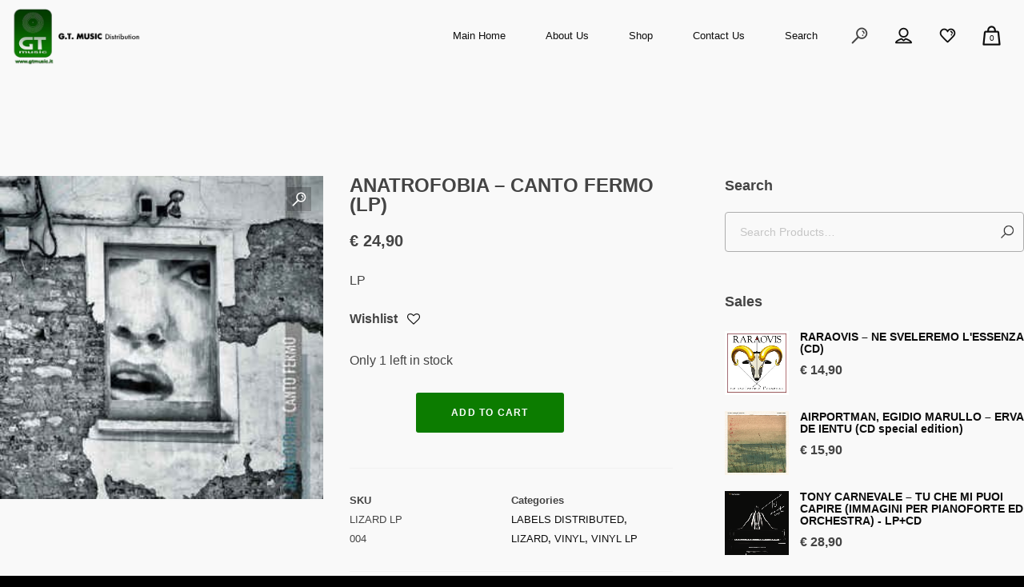

--- FILE ---
content_type: text/html; charset=UTF-8
request_url: https://www.gtmusic.it/en/product/anatrofobia-canto-fermo-lp/
body_size: 33204
content:
<!DOCTYPE html>
<html lang="en-US" itemscope itemtype="http://schema.org/WebPage">
<head>
	<meta charset="UTF-8">
	<meta name="viewport" content="width=device-width, initial-scale=1, shrink-to-fit=no">
	<link rel="profile" href="http://gmpg.org/xfn/11">
	<title>ANATROFOBIA &#8211; CANTO FERMO  (LP) &#8211; GT Music distribution</title>
<meta name='robots' content='max-image-preview:large' />
<link rel="alternate" hreflang="en" href="https://www.gtmusic.it/en/product/anatrofobia-canto-fermo-lp/" />
<link rel="alternate" hreflang="it" href="https://www.gtmusic.it/prodotto/anatrofobia-canto-fermo-lp/" />
<link rel="alternate" hreflang="x-default" href="https://www.gtmusic.it/prodotto/anatrofobia-canto-fermo-lp/" />
<link rel='dns-prefetch' href='//cdn.jsdelivr.net' />
<link rel='dns-prefetch' href='//cdnjs.cloudflare.com' />
<link rel='dns-prefetch' href='//fonts.googleapis.com' />
<link rel='dns-prefetch' href='//use.fontawesome.com' />
<link rel='dns-prefetch' href='//cdn.openshareweb.com' />
<link rel='dns-prefetch' href='//cdn.shareaholic.net' />
<link rel='dns-prefetch' href='//www.shareaholic.net' />
<link rel='dns-prefetch' href='//analytics.shareaholic.com' />
<link rel='dns-prefetch' href='//recs.shareaholic.com' />
<link rel='dns-prefetch' href='//partner.shareaholic.com' />
<link href='https://fonts.gstatic.com' crossorigin rel='preconnect' />
<link rel="alternate" type="application/rss+xml" title="GT Music distribution &raquo; Feed" href="https://www.gtmusic.it/en/feed/" />
<link rel="alternate" type="application/rss+xml" title="GT Music distribution &raquo; Comments Feed" href="https://www.gtmusic.it/en/comments/feed/" />
<link rel="alternate" title="oEmbed (JSON)" type="application/json+oembed" href="https://www.gtmusic.it/en/wp-json/oembed/1.0/embed?url=https%3A%2F%2Fwww.gtmusic.it%2Fen%2Fproduct%2Fanatrofobia-canto-fermo-lp%2F" />
<link rel="alternate" title="oEmbed (XML)" type="text/xml+oembed" href="https://www.gtmusic.it/en/wp-json/oembed/1.0/embed?url=https%3A%2F%2Fwww.gtmusic.it%2Fen%2Fproduct%2Fanatrofobia-canto-fermo-lp%2F&#038;format=xml" />
<!-- Shareaholic - https://www.shareaholic.com -->
<link rel='preload' href='//cdn.shareaholic.net/assets/pub/shareaholic.js' as='script'/>
<script data-no-minify='1' data-cfasync='false'>
_SHR_SETTINGS = {"endpoints":{"local_recs_url":"https:\/\/www.gtmusic.it\/wp-admin\/admin-ajax.php?action=shareaholic_permalink_related","ajax_url":"https:\/\/www.gtmusic.it\/wp-admin\/admin-ajax.php"},"site_id":"4489f0f0bab1d08d2c7e4aec71ba6b33","url_components":{"year":"2020","monthnum":"08","day":"13","hour":"12","minute":"40","second":"25","post_id":"11464","postname":"anatrofobia-canto-fermo-lp","category":"non-categorizzato"}};
</script>
<script data-no-minify='1' data-cfasync='false' src='//cdn.shareaholic.net/assets/pub/shareaholic.js' data-shr-siteid='4489f0f0bab1d08d2c7e4aec71ba6b33' async ></script>

<!-- Shareaholic Content Tags -->
<meta name='shareaholic:site_name' content='GT Music distribution' />
<meta name='shareaholic:language' content='en-US' />
<meta name='shareaholic:url' content='https://www.gtmusic.it/en/product/anatrofobia-canto-fermo-lp/' />
<meta name='shareaholic:keywords' content='type:product' />
<meta name='shareaholic:article_published_time' content='2020-08-13T12:40:25+00:00' />
<meta name='shareaholic:article_modified_time' content='2024-10-02T12:01:29+00:00' />
<meta name='shareaholic:shareable_page' content='true' />
<meta name='shareaholic:article_author_name' content='admin' />
<meta name='shareaholic:site_id' content='4489f0f0bab1d08d2c7e4aec71ba6b33' />
<meta name='shareaholic:wp_version' content='9.7.13' />
<meta name='shareaholic:image' content='https://www.gtmusic.it/wp-content/uploads/2020/08/products-2837.jpg' />
<!-- Shareaholic Content Tags End -->

<!-- Shareaholic Open Graph Tags -->
<meta property='og:image' content='https://www.gtmusic.it/wp-content/uploads/2020/08/products-2837.jpg' />
<!-- Shareaholic Open Graph Tags End -->
<style id='wp-img-auto-sizes-contain-inline-css' type='text/css'>
img:is([sizes=auto i],[sizes^="auto," i]){contain-intrinsic-size:3000px 1500px}
/*# sourceURL=wp-img-auto-sizes-contain-inline-css */
</style>
<link rel='stylesheet' id='vc_font_awesome_5_shims-css' href='https://www.gtmusic.it/wp-content/plugins/js_composer/assets/lib/vendor/node_modules/@fortawesome/fontawesome-free/css/v4-shims.min.css?ver=8.3.1' type='text/css' media='all' />
<link rel='stylesheet' id='vc_font_awesome_6-css' href='https://www.gtmusic.it/wp-content/plugins/js_composer/assets/lib/vendor/node_modules/@fortawesome/fontawesome-free/css/all.min.css?ver=8.3.1' type='text/css' media='all' />
<link rel='stylesheet' id='mediaelement-css' href='https://www.gtmusic.it/wp-includes/js/mediaelement/mediaelementplayer-legacy.min.css?ver=4.2.17' type='text/css' media='all' />
<link rel='stylesheet' id='wp-mediaelement-css' href='https://www.gtmusic.it/wp-includes/js/mediaelement/wp-mediaelement.min.css?ver=6.9' type='text/css' media='all' />
<link rel='stylesheet' id='dashicons-css' href='https://www.gtmusic.it/wp-includes/css/dashicons.min.css?ver=6.9' type='text/css' media='all' />
<link rel='stylesheet' id='simplebar-css' href='https://www.gtmusic.it/wp-content/plugins/wolf-playlist-manager/assets/css/simplebar.css?ver=4.2.3' type='text/css' media='all' />
<link rel='stylesheet' id='wpm-css' href='https://www.gtmusic.it/wp-content/plugins/wolf-playlist-manager/assets/css/wpm.min.css?ver=1.3.5' type='text/css' media='all' />
<link rel='stylesheet' id='sbi_styles-css' href='https://www.gtmusic.it/wp-content/plugins/instagram-feed/css/sbi-styles.min.css?ver=6.9.1' type='text/css' media='all' />
<style id='wp-emoji-styles-inline-css' type='text/css'>

	img.wp-smiley, img.emoji {
		display: inline !important;
		border: none !important;
		box-shadow: none !important;
		height: 1em !important;
		width: 1em !important;
		margin: 0 0.07em !important;
		vertical-align: -0.1em !important;
		background: none !important;
		padding: 0 !important;
	}
/*# sourceURL=wp-emoji-styles-inline-css */
</style>
<link rel='stylesheet' id='contact-form-7-css' href='https://www.gtmusic.it/wp-content/plugins/contact-form-7/includes/css/styles.css?ver=6.1' type='text/css' media='all' />
<link rel='stylesheet' id='wolf-custom-post-meta-css' href='https://www.gtmusic.it/wp-content/plugins/wolf-custom-post-meta/assets/css/wcpm.min.css?ver=1.0.3' type='text/css' media='all' />
<link rel='stylesheet' id='wolf-twitter-css' href='https://www.gtmusic.it/wp-content/plugins/wolf-twitter/assets/css/twitter.min.css?ver=3.0.5' type='text/css' media='all' />
<link rel='stylesheet' id='wolf-woocommerce-quickview-css' href='https://www.gtmusic.it/wp-content/plugins/wolf-woocommerce-quickview/assets/css/quickview.min.css?ver=1.1.4' type='text/css' media='all' />
<style id='wolf-woocommerce-quickview-inline-css' type='text/css'>

		.wwcq-product-quickview-container .product-images .slide-content{
			padding-bottom:100%;
		}
	
/*# sourceURL=wolf-woocommerce-quickview-inline-css */
</style>
<link rel='stylesheet' id='tawcvs-frontend-css' href='https://www.gtmusic.it/wp-content/plugins/variation-swatches-for-woocommerce/assets/css/frontend.css?ver=1.1.4' type='text/css' media='all' />
<link rel='stylesheet' id='photoswipe-css' href='https://www.gtmusic.it/wp-content/plugins/woocommerce/assets/css/photoswipe/photoswipe.min.css?ver=10.0.2' type='text/css' media='all' />
<link rel='stylesheet' id='photoswipe-default-skin-css' href='https://www.gtmusic.it/wp-content/plugins/woocommerce/assets/css/photoswipe/default-skin/default-skin.min.css?ver=10.0.2' type='text/css' media='all' />
<style id='woocommerce-inline-inline-css' type='text/css'>
.woocommerce form .form-row .required { visibility: visible; }
/*# sourceURL=woocommerce-inline-inline-css */
</style>
<link rel='stylesheet' id='wordpress-gdpr-css' href='https://www.gtmusic.it/wp-content/plugins/wordpress-gdpr/public/css/wordpress-gdpr-public.css?ver=2.0.1' type='text/css' media='all' />
<link rel='stylesheet' id='font-awesome-css' href='https://cdnjs.cloudflare.com/ajax/libs/font-awesome/4.7.0/css/font-awesome.min.css?ver=4.7.0' type='text/css' media='all' />
<link rel='stylesheet' id='sendcloud-checkout-css-css' href='https://www.gtmusic.it/wp-content/plugins/sendcloud-shipping/resources/css/sendcloud-checkout.css?ver=2.4.5' type='text/css' media='all' />
<link rel='stylesheet' id='wc-gateway-ppec-frontend-css' href='https://www.gtmusic.it/wp-content/plugins/woocommerce-gateway-paypal-express-checkout/assets/css/wc-gateway-ppec-frontend.css?ver=2.1.3' type='text/css' media='all' />
<link rel='stylesheet' id='cms-navigation-style-base-css' href='https://www.gtmusic.it/wp-content/plugins/wpml-cms-nav/res/css/cms-navigation-base.css?ver=1.5.5' type='text/css' media='screen' />
<link rel='stylesheet' id='cms-navigation-style-css' href='https://www.gtmusic.it/wp-content/plugins/wpml-cms-nav/res/css/cms-navigation.css?ver=1.5.5' type='text/css' media='screen' />
<link rel='stylesheet' id='brands-styles-css' href='https://www.gtmusic.it/wp-content/plugins/woocommerce/assets/css/brands.css?ver=10.0.2' type='text/css' media='all' />
<link rel='stylesheet' id='vonzot-google-fonts-css' href='https://fonts.googleapis.com/css?family=Source+Sans+Pro%3A400%2C500%2C700%7CDidact+Gothic%3A400%2C500%2C700%7CMontserrat%3A400%2C500%2C700%7CCaveat%7COswald%3A400%2C500%2C600%2C700%2C800%7CPlayfair+Display%3A400%2C700&#038;ver=1.9.38#038;subset=latin,latin-ext' type='text/css' media='all' />
<link rel='stylesheet' id='socicon-css' href='https://www.gtmusic.it/wp-content/themes/vonzot/assets/css/lib/fonts/socicon/socicon.min.css?ver=1.9.38' type='text/css' media='all' />
<link rel='stylesheet' id='linea-icons-css' href='https://www.gtmusic.it/wp-content/themes/vonzot/assets/css/lib/fonts/linea-icons/linea-icons.min.css?ver=1.9.38' type='text/css' media='all' />
<link rel='stylesheet' id='linearicons-css' href='https://www.gtmusic.it/wp-content/themes/vonzot/assets/css/lib/fonts/linearicons/linearicons.min.css?ver=1.9.38' type='text/css' media='all' />
<link rel='stylesheet' id='flickity-css' href='https://www.gtmusic.it/wp-content/themes/vonzot/assets/css/lib/flickity.min.css?ver=2.3.0' type='text/css' media='all' />
<link rel='stylesheet' id='normalize-css' href='https://www.gtmusic.it/wp-content/themes/vonzot/assets/css/lib/normalize.min.css?ver=3.0.0' type='text/css' media='all' />
<link rel='stylesheet' id='flexslider-css' href='https://www.gtmusic.it/wp-content/themes/vonzot/assets/css/lib/flexslider/flexslider.min.css?ver=2.6.3' type='text/css' media='all' />
<link rel='stylesheet' id='fancybox-css' href='https://www.gtmusic.it/wp-content/themes/vonzot/assets/css/lib/jquery.fancybox.min.css?ver=3.5.2' type='text/css' media='all' />
<link rel='stylesheet' id='vonzot-style-css' href='https://www.gtmusic.it/wp-content/themes/vonzot/assets/css/main.min.css?ver=1.9.38' type='text/css' media='all' />
<style id='vonzot-style-inline-css' type='text/css'>
/* Color Scheme */ /* Body Background Color */ body, .frame-border{ background-color: #000000; } /* Page Background Color */ .site-header, .post-header-container, .content-inner, #logo-bar, .nav-bar, .loading-overlay, .no-hero #hero, .wvc-font-default, #topbar{ background-color: #f9f9f9; } .spinner:before, .spinner:after{ background-color: #f9f9f9; } /* Submenu color */ #site-navigation-primary-desktop .mega-menu-panel, #site-navigation-primary-desktop ul.sub-menu, #mobile-menu-panel, .offcanvas-menu-panel, .lateral-menu-panel, .cart-panel{ background:#000000; } .cart-panel{ background:#000000!important; } .menu-hover-style-border-top .nav-menu li:hover, .menu-hover-style-border-top .nav-menu li.current_page_item, .menu-hover-style-border-top .nav-menu li.current-menu-parent, .menu-hover-style-border-top .nav-menu li.current-menu-ancestor, .menu-hover-style-border-top .nav-menu li.current-menu-item, .menu-hover-style-border-top .nav-menu li.menu-link-active{ box-shadow: inset 0px 5px 0px 0px #000000; } .menu-hover-style-plain .nav-menu li:hover, .menu-hover-style-plain .nav-menu li.current_page_item, .menu-hover-style-plain .nav-menu li.current-menu-parent, .menu-hover-style-plain .nav-menu li.current-menu-ancestor, .menu-hover-style-plain .nav-menu li.current-menu-item, .menu-hover-style-plain .nav-menu li.menu-link-active{ background:#000000; } .panel-closer-overlay{ background:#000000; } .overlay-menu-panel{ background:rgba( 0,0,0, 0.95); } /* Sub menu Font Color */ .nav-menu-desktop li ul li:not(.menu-button-primary):not(.menu-button-secondary) .menu-item-text-container, .nav-menu-desktop li ul.sub-menu li:not(.menu-button-primary):not(.menu-button-secondary).menu-item-has-children > a:before, .nav-menu-desktop li ul li.not-linked > a:first-child .menu-item-text-container{ color: #ffffff; } .cart-panel, .cart-panel a, .cart-panel strong, .cart-panel b{ color: #ffffff!important; } #close-side-panel-icon{ color: #ffffff!important; } .nav-menu-vertical li a, .nav-menu-mobile li a, .nav-menu-vertical li.menu-item-has-children:before, .nav-menu-vertical li.page_item_has_children:before, .nav-menu-vertical li.active:before, .nav-menu-mobile li.menu-item-has-children:before, .nav-menu-mobile li.page_item_has_children:before, .nav-menu-mobile li.active:before{ color: #ffffff!important; } .lateral-menu-panel .wvc-icon:before{ color: #ffffff!important; } .nav-menu-desktop li ul.sub-menu li.menu-item-has-children > a:before{ color: #ffffff; } body.wolf.side-panel-toggle.menu-style-transparent .hamburger-icon .line, body.wolf.side-panel-toggle.menu-style-semi-transparent-white .hamburger-icon .line, body.wolf.side-panel-toggle.menu-style-semi-transparent-black .hamburger-icon .line { //background-color: #ffffff !important; } .cart-panel, .cart-panel a, .cart-panel strong, .cart-panel b{ color: #ffffff!important; } /* Accent Color */ .accent{ color:#0c7c00; } #vonzot-loading-point{ color:#0c7c00; } .wvc-single-image-overlay-title span:after, .work-meta-value a:hover{ color:#0c7c00; } .nav-menu li.sale .menu-item-text-container:before, .nav-menu-mobile li.sale .menu-item-text-container:before, .wolf-share-button-count{ background:#0c7c00!important; } .menu-hover-style-s-underline .nav-menu-desktop li a span.menu-item-text-container:after{ background-color:#0c7c00!important; } .widget_price_filter .ui-slider .ui-slider-range, mark, p.demo_store, .woocommerce-store-notice{ background-color:#0c7c00; } .button-secondary{ background-color:#0c7c00; border-color:#0c7c00; } .nav-menu li.menu-button-primary > a:first-child > .menu-item-inner{ border-color:#0c7c00; background-color:#0c7c00; } .nav-menu li.menu-button-secondary > a:first-child > .menu-item-inner{ border-color:#0c7c00; } .nav-menu li.menu-button-secondary > a:first-child > .menu-item-inner:hover{ background-color:#0c7c00; } .fancybox-thumbs>ul>li:before{ border-color:#0c7c00; } .added_to_cart, .button, .button-download, .more-link, .wvc-mailchimp-submit, input[type=submit]{ background-color:#0c7c00; border-color:#0c7c00; } .wvc-background-color-accent{ background-color:#0c7c00; } .wvc-highlight-accent{ background-color:#0c7c00; color:#fff; } .wvc-icon-background-color-accent{ box-shadow:0 0 0 0 #0c7c00; background-color:#0c7c00; color:#0c7c00; border-color:#0c7c00; } .wvc-icon-background-color-accent .wvc-icon-background-fill{ box-shadow:0 0 0 0 #0c7c00; background-color:#0c7c00; } .wvc-button-background-color-accent{ background-color:#0c7c00; color:#0c7c00; border-color:#0c7c00; } .wvc-button-background-color-accent .wvc-button-background-fill{ box-shadow:0 0 0 0 #0c7c00; background-color:#0c7c00; } .wvc-svg-icon-color-accent svg * { stroke:#0c7c00!important; } .wvc-one-page-nav-bullet-tip{ background-color: #0c7c00; } .wvc-one-page-nav-bullet-tip:before{ border-color: transparent transparent transparent #0c7c00; } .accent, .comment-reply-link, .bypostauthor .avatar{ color:#0c7c00; } .wvc-button-color-button-accent, .more-link, .buton-accent{ background-color: #0c7c00; border-color: #0c7c00; } .wvc-ils-active .wvc-ils-item-title:after, .wvc-interactive-link-item a:hover .wvc-ils-item-title:after { color:#0c7c00; } .wvc-io-active .wvc-io-item-title:after, .wvc-interactive-overlay-item a:hover .wvc-io-item-title:after { color:#0c7c00; } .wolf-twitter-widget a.wolf-tweet-link:hover, .widget.widget_categories a:hover, .widget.widget_pages a:hover, .widget .tagcloud a:hover, .widget.widget_recent_comments a:hover, .widget.widget_recent_entries a:hover, .widget.widget_archive a:hover, .widget.widget_meta a:hover, .widget.widget_product_categories a:hover, .widget.widget_nav_menu a:hover, a.rsswidget:hover{ color:#0c7c00!important; } .group_table td a:hover{ color:#0c7c00; } /* WVC icons */ .wvc-icon-color-accent{ color:#0c7c00; } .wvc-icon-background-color-accent{ box-shadow:0 0 0 0 #0c7c00; background-color:#0c7c00; color:#0c7c00; border-color:#0c7c00; } .wvc-icon-background-color-accent .wvc-icon-background-fill{ box-shadow:0 0 0 0 #0c7c00; background-color:#0c7c00; } #ajax-progress-bar, .cart-icon-product-count{ background:#0c7c00; } .background-accent, .mejs-container .mejs-controls .mejs-time-rail .mejs-time-current, .mejs-container .mejs-controls .mejs-time-rail .mejs-time-current, .mejs-container .mejs-controls .mejs-horizontal-volume-slider .mejs-horizontal-volume-current{ background: #0c7c00!important; } .trigger{ background-color: #0c7c00!important; border : solid 1px #0c7c00; } .bypostauthor .avatar { border: 3px solid #0c7c00; } ::selection { background: #0c7c00; } ::-moz-selection { background: #0c7c00; } .spinner{ color:#0c7c00; } /********************* WVC ***********************/ .wvc-icon-box.wvc-icon-type-circle .wvc-icon-no-custom-style.wvc-hover-fill-in:hover, .wvc-icon-box.wvc-icon-type-square .wvc-icon-no-custom-style.wvc-hover-fill-in:hover { -webkit-box-shadow: inset 0 0 0 1em #0c7c00; box-shadow: inset 0 0 0 1em #0c7c00; border-color: #0c7c00; } .wvc-pricing-table-featured-text, .wvc-pricing-table-featured .wvc-pricing-table-button a{ background: #0c7c00; } .wvc-pricing-table-featured .wvc-pricing-table-price, .wvc-pricing-table-featured .wvc-pricing-table-currency { color: #0c7c00; } .wvc-pricing-table-featured .wvc-pricing-table-price-strike:before { background-color: #0c7c00; } .wvc-team-member-social-container a:hover{ color: #0c7c00; } /* Main Text Color */ body, .nav-label{ color:#444444; } .spinner-color, .sk-child:before, .sk-circle:before, .sk-cube:before{ background-color: #444444!important; } /* Secondary Text Color */ /* Strong Text Color */ a,strong, .products li .price, .products li .star-rating, .wr-print-button, table.cart thead, #content table.cart thead{ color: #0d0d0d; } .menu-hover-style-p-underline .nav-menu-desktop li a span.menu-item-text-container:after, .menu-hover-style-underline .nav-menu-desktop li a span.menu-item-text-container:after, .menu-hover-style-underline-centered .nav-menu-desktop li a span.menu-item-text-container:after{ background: #0d0d0d; } body.wolf.menu-hover-style-overline .nav-menu-desktop li a span.menu-item-text-container:after{ background: #0c7c00!important; } .menu-hover-style-line .nav-menu li a span.menu-item-text-container:after{ background-color: #0d0d0d; } .bit-widget-container, .entry-link{ color: #0d0d0d; } .wr-stars>span.wr-star-voted:before, .wr-stars>span.wr-star-voted~span:before{ color: #0d0d0d!important; } /* Border Color */ .author-box, input[type=text], input[type=search], input[type=tel], input[type=time], input[type=url], input[type=week], input[type=password], input[type=checkbox], input[type=color], input[type=date], input[type=datetime], input[type=datetime-local], input[type=email], input[type=month], input[type=number], select, textarea{ border-color:rgba( 13,13,13, 0.03); } .widget-title, .woocommerce-tabs ul.tabs{ border-bottom-color:rgba( 13,13,13, 0.03); } .widget_layered_nav_filters ul li a{ border-color:rgba( 13,13,13, 0.03); } hr{ background:rgba( 13,13,13, 0.03); } .link:after, .underline:after, p:not(.attachment) > a:not(.no-link-style):not(.button):not(.button-download):not(.added_to_cart):not(.button-secondary):not(.menu-link):not(.filter-link):not(.entry-link):not(.more-link):not(.wvc-image-inner):not(.wvc-button):not(.wvc-bigtext-link):not(.wvc-fittext-link):not(.ui-tabs-anchor):not(.wvc-icon-title-link):not(.wvc-icon-link):not(.wvc-social-icon-link):not(.wvc-team-member-social):not(.wolf-tweet-link):not(.author-link):after, .link:before, .underline:before, p:not(.attachment) > a:not(.no-link-style):not(.button):not(.button-download):not(.added_to_cart):not(.button-secondary):not(.menu-link):not(.filter-link):not(.entry-link):not(.more-link):not(.wvc-image-inner):not(.wvc-button):not(.wvc-bigtext-link):not(.wvc-fittext-link):not(.ui-tabs-anchor):not(.wvc-icon-title-link):not(.wvc-icon-link):not(.wvc-social-icon-link):not(.wvc-team-member-social):not(.wolf-tweet-link):not(.author-link):before{ //background: #0c7c00!important; } .category-filter ul li a:before{ /* background-color:#0c7c00!important;*/ } .category-label{ background:#0c7c00!important; } #back-to-top:hover{ background:#0c7c00!important; } .entry-video:hover .video-play-button, .video-opener:hover{ border-left-color:#0c7c00!important; } body.wolf.menu-hover-style-highlight .nav-menu-desktop li a span.menu-item-text-container:after{ background: #0c7c00!important; } .widget.widget_pages ul li a:hover, .widget.widget_recent_entries ul li a:hover, .widget.widget_recent_comments ul li a:hover, .widget.widget_archive ul li a:hover, .widget.widget_categories ul li a:hover, .widget.widget_meta ul li a:hover, .widget.widget_product_categories ul li a:hover, .widget.widget_nav_menu ul li a:hover, .wvc-font-dark .widget.widget_pages ul li a:hover, .wvc-font-dark .widget.widget_recent_entries ul li a:hover, .wvc-font-dark .widget.widget_recent_comments ul li a:hover, .wvc-font-dark .widget.widget_archive ul li a:hover, .wvc-font-dark .widget.widget_categories ul li a:hover, .wvc-font-dark .widget.widget_meta ul li a:hover, .wvc-font-dark .widget.widget_product_categories ul li a:hover, .wvc-font-dark .widget.widget_nav_menu ul li a:hover, .wvc-font-light .widget.widget_pages ul li a:hover, .wvc-font-light .widget.widget_recent_entries ul li a:hover, .wvc-font-light .widget.widget_recent_comments ul li a:hover, .wvc-font-light .widget.widget_archive ul li a:hover, .wvc-font-light .widget.widget_categories ul li a:hover, .wvc-font-light .widget.widget_meta ul li a:hover, .wvc-font-light .widget.widget_product_categories ul li a:hover, .wvc-font-light .widget.widget_nav_menu ul li a:hover{ color:#0c7c00!important; } .widget.widget_tag_cloud .tagcloud a:hover, .wvc-font-dark .widget.widget_tag_cloud .tagcloud a:hover, .wvc-font-light .widget.widget_tag_cloud .tagcloud a:hover{ color:#0c7c00!important; } .wvc-breadcrumb a:hover{ color:#0c7c00!important; } .nav-menu-desktop > li:not(.menu-button-primary):not(.menu-button-secondary) > a:first-child .menu-item-text-container:before{ color:#0c7c00; } .wolf-tweet-link:hover{ color:#0c7c00; } // .accent-color-light .category-label{ // color:#333!important; // } // .accent-color-dark .category-label{ // color:#fff!important; // } .accent-color-light #back-to-top:hover:after{ color:#333!important; } .accent-color-dark #back-to-top:hover:after{ color:#fff!important; } .coupon .button:hover{ background:#0c7c00!important; border-color:#0c7c00!important; } .vonzot-button-primary, .vonzot-button-special-primary{ background-color:#0c7c00; border-color:#0c7c00; } .vonzot-button-secondary, .vonzot-button-special-secondary{ background-color:#999289; border-color:#999289; } .vonzot-button-primary-alt:hover{ background-color:#0c7c00; border-color:#0c7c00; } .vonzot-button-secondary-alt:hover{ background-color:#999289; border-color:#999289; } button.wvc-mailchimp-submit, .login-submit #wp-submit, .single_add_to_cart_button, .wc-proceed-to-checkout .button, .woocommerce-form-login .button, .woocommerce-alert .button, .woocommerce-message .button{ background:#0c7c00; border-color:#0c7c00; } .audio-shortcode-container .mejs-container .mejs-controls > .mejs-playpause-button{ background:#0c7c00; } ul.wc-tabs li:hover:after, ul.wc-tabs li.ui-tabs-active:after, ul.wc-tabs li.active:after, ul.wvc-tabs-menu li:hover:after, ul.wvc-tabs-menu li.ui-tabs-active:after, ul.wvc-tabs-menu li.active:after { background-color:#0c7c00!important; } .wvc-accordion .wvc-accordion-tab.ui-state-active { border-bottom-color: #0c7c00; } /* Secondary accent color */ .wvc-text-color-secondary_accent{ color:#999289; } .entry-product ins .woocommerce-Price-amount, .entry-single-product ins .woocommerce-Price-amount{ color:#0c7c00; } .wolf-tweet-text a, .wolf ul.wolf-tweet-list li:before, .wolf-bigtweet-content:before, .wolf-bigtweet-content a{ color:#0c7c00!important; } .wvc-background-color-secondary_accent{ background-color:#999289; } .wvc-highlight-secondary_accent{ background-color:#999289; color:#fff; } .wvc-icon-background-color-secondary_accent{ box-shadow:0 0 0 0 #999289; background-color:#999289; color:#999289; border-color:#999289; } .wvc-icon-background-color-secondary_accent .wvc-icon-background-fill{ box-shadow:0 0 0 0 #999289; background-color:#999289; } .wvc-button-background-color-secondary_accent{ background-color:#999289; color:#999289; border-color:#999289; } .wvc-button-background-color-secondary_accent .wvc-button-background-fill{ box-shadow:0 0 0 0 #999289; background-color:#999289; } .wvc-svg-icon-color-secondary_accent svg * { stroke:#999289!important; } .wvc-button-color-button-secondary_accent{ background-color: #999289; border-color: #999289; } /* WVC icons */ .wvc-icon-color-secondary_accent{ color:#999289; } .wvc-icon-background-color-secondary_accent{ box-shadow:0 0 0 0 #999289; background-color:#999289; color:#999289; border-color:#999289; } .wvc-icon-background-color-secondary_accent .wvc-icon-background-fill{ box-shadow:0 0 0 0 #999289; background-color:#999289; } h1:not(.wvc-bigtext),h2:not(.wvc-bigtext),h3:not(.wvc-bigtext),h4:not(.wvc-bigtext),h5:not(.wvc-bigtext),.post-title,.entry-title,h2.entry-title > .entry-link,h2.entry-title,.widget-title,.wvc-counter-text,.wvc-countdown-period,.location-title,.logo-text,.wvc-interactive-links,.wvc-interactive-overlays,.heading-font,.wvc-tabs-menu li a,.woocommerce-tabs ul.tabs li a,.wvc-process-number,.wvc-svc-item-title,.wvc-wc-cat-title{text-rendering: auto;}.wvc-background-color-default.wvc-font-dark{ background-color:#f9f9f9; }
 .logo{ max-width:360!important; } .nav-menu li.hot > a .menu-item-text-container:before{ content : "hot"; } .nav-menu li.new > a .menu-item-text-container:before{ content : "new"; } .nav-menu li.sale > a .menu-item-text-container:before{ content : "sale"; } 
/*# sourceURL=vonzot-style-inline-css */
</style>
<link rel='stylesheet' id='vonzot-single-post-style-css' href='https://www.gtmusic.it/wp-content/themes/vonzot/assets/css/single-post.css?ver=1.9.38' type='text/css' media='all' />
<link rel='stylesheet' id='vonzot-default-css' href='https://www.gtmusic.it/wp-content/themes/vonzot/style.css?ver=1.9.38' type='text/css' media='all' />
<link rel='stylesheet' id='lity-css' href='https://www.gtmusic.it/wp-content/plugins/wolf-visual-composer-master/assets/css/lib/lity.min.css?ver=2.2.2' type='text/css' media='all' />
<link rel='stylesheet' id='wvc-styles-css' href='https://www.gtmusic.it/wp-content/plugins/wolf-visual-composer-master/assets/css/wvc.min.css?ver=3.7.20' type='text/css' media='all' />
<style id='wvc-styles-inline-css' type='text/css'>
 .wvc-background-color-black{ background-color:#000000; } .wvc-border-color-black{ border-color:#000000; } .wvc-button-background-color-black{ background-color:#000000; color:#000000; border-color:#000000; } .wvc-button-background-color-black .wvc-button-background-fill{ box-shadow:0 0 0 0 #000000; background-color:#000000; } .wvc-icon-color-black{ color:#000000; } .wvc-svg-icon-color-black svg *{ stroke:#000000!important; } .wvc-icon-background-color-black{ box-shadow:0 0 0 0 #000000; background-color:#000000; color:#000000; border-color:#000000; } .wvc-icon-background-color-black .wvc-icon-background-fill{ box-shadow:0 0 0 0 #000000; background-color:#000000; } .wvc-text-color-black{ color:#000000!important; } .wvc-background-color-lightergrey{ background-color:#f7f7f7; } .wvc-border-color-lightergrey{ border-color:#f7f7f7; } .wvc-button-background-color-lightergrey{ background-color:#f7f7f7; color:#f7f7f7; border-color:#f7f7f7; } .wvc-button-background-color-lightergrey .wvc-button-background-fill{ box-shadow:0 0 0 0 #f7f7f7; background-color:#f7f7f7; } .wvc-icon-color-lightergrey{ color:#f7f7f7; } .wvc-svg-icon-color-lightergrey svg *{ stroke:#f7f7f7!important; } .wvc-icon-background-color-lightergrey{ box-shadow:0 0 0 0 #f7f7f7; background-color:#f7f7f7; color:#f7f7f7; border-color:#f7f7f7; } .wvc-icon-background-color-lightergrey .wvc-icon-background-fill{ box-shadow:0 0 0 0 #f7f7f7; background-color:#f7f7f7; } .wvc-text-color-lightergrey{ color:#f7f7f7!important; } .wvc-background-color-darkgrey{ background-color:#444444; } .wvc-border-color-darkgrey{ border-color:#444444; } .wvc-button-background-color-darkgrey{ background-color:#444444; color:#444444; border-color:#444444; } .wvc-button-background-color-darkgrey .wvc-button-background-fill{ box-shadow:0 0 0 0 #444444; background-color:#444444; } .wvc-icon-color-darkgrey{ color:#444444; } .wvc-svg-icon-color-darkgrey svg *{ stroke:#444444!important; } .wvc-icon-background-color-darkgrey{ box-shadow:0 0 0 0 #444444; background-color:#444444; color:#444444; border-color:#444444; } .wvc-icon-background-color-darkgrey .wvc-icon-background-fill{ box-shadow:0 0 0 0 #444444; background-color:#444444; } .wvc-text-color-darkgrey{ color:#444444!important; } .wvc-background-color-white{ background-color:#ffffff; } .wvc-border-color-white{ border-color:#ffffff; } .wvc-button-background-color-white{ background-color:#ffffff; color:#ffffff; border-color:#ffffff; } .wvc-button-background-color-white .wvc-button-background-fill{ box-shadow:0 0 0 0 #ffffff; background-color:#ffffff; } .wvc-icon-color-white{ color:#ffffff; } .wvc-svg-icon-color-white svg *{ stroke:#ffffff!important; } .wvc-icon-background-color-white{ box-shadow:0 0 0 0 #ffffff; background-color:#ffffff; color:#ffffff; border-color:#ffffff; } .wvc-icon-background-color-white .wvc-icon-background-fill{ box-shadow:0 0 0 0 #ffffff; background-color:#ffffff; } .wvc-text-color-white{ color:#ffffff!important; } .wvc-background-color-orange{ background-color:#F7BE68; } .wvc-border-color-orange{ border-color:#F7BE68; } .wvc-button-background-color-orange{ background-color:#F7BE68; color:#F7BE68; border-color:#F7BE68; } .wvc-button-background-color-orange .wvc-button-background-fill{ box-shadow:0 0 0 0 #F7BE68; background-color:#F7BE68; } .wvc-icon-color-orange{ color:#F7BE68; } .wvc-svg-icon-color-orange svg *{ stroke:#F7BE68!important; } .wvc-icon-background-color-orange{ box-shadow:0 0 0 0 #F7BE68; background-color:#F7BE68; color:#F7BE68; border-color:#F7BE68; } .wvc-icon-background-color-orange .wvc-icon-background-fill{ box-shadow:0 0 0 0 #F7BE68; background-color:#F7BE68; } .wvc-text-color-orange{ color:#F7BE68!important; } .wvc-background-color-green{ background-color:#6DAB3C; } .wvc-border-color-green{ border-color:#6DAB3C; } .wvc-button-background-color-green{ background-color:#6DAB3C; color:#6DAB3C; border-color:#6DAB3C; } .wvc-button-background-color-green .wvc-button-background-fill{ box-shadow:0 0 0 0 #6DAB3C; background-color:#6DAB3C; } .wvc-icon-color-green{ color:#6DAB3C; } .wvc-svg-icon-color-green svg *{ stroke:#6DAB3C!important; } .wvc-icon-background-color-green{ box-shadow:0 0 0 0 #6DAB3C; background-color:#6DAB3C; color:#6DAB3C; border-color:#6DAB3C; } .wvc-icon-background-color-green .wvc-icon-background-fill{ box-shadow:0 0 0 0 #6DAB3C; background-color:#6DAB3C; } .wvc-text-color-green{ color:#6DAB3C!important; } .wvc-background-color-turquoise{ background-color:#49afcd; } .wvc-border-color-turquoise{ border-color:#49afcd; } .wvc-button-background-color-turquoise{ background-color:#49afcd; color:#49afcd; border-color:#49afcd; } .wvc-button-background-color-turquoise .wvc-button-background-fill{ box-shadow:0 0 0 0 #49afcd; background-color:#49afcd; } .wvc-icon-color-turquoise{ color:#49afcd; } .wvc-svg-icon-color-turquoise svg *{ stroke:#49afcd!important; } .wvc-icon-background-color-turquoise{ box-shadow:0 0 0 0 #49afcd; background-color:#49afcd; color:#49afcd; border-color:#49afcd; } .wvc-icon-background-color-turquoise .wvc-icon-background-fill{ box-shadow:0 0 0 0 #49afcd; background-color:#49afcd; } .wvc-text-color-turquoise{ color:#49afcd!important; } .wvc-background-color-violet{ background-color:#8D6DC4; } .wvc-border-color-violet{ border-color:#8D6DC4; } .wvc-button-background-color-violet{ background-color:#8D6DC4; color:#8D6DC4; border-color:#8D6DC4; } .wvc-button-background-color-violet .wvc-button-background-fill{ box-shadow:0 0 0 0 #8D6DC4; background-color:#8D6DC4; } .wvc-icon-color-violet{ color:#8D6DC4; } .wvc-svg-icon-color-violet svg *{ stroke:#8D6DC4!important; } .wvc-icon-background-color-violet{ box-shadow:0 0 0 0 #8D6DC4; background-color:#8D6DC4; color:#8D6DC4; border-color:#8D6DC4; } .wvc-icon-background-color-violet .wvc-icon-background-fill{ box-shadow:0 0 0 0 #8D6DC4; background-color:#8D6DC4; } .wvc-text-color-violet{ color:#8D6DC4!important; } .wvc-background-color-pink{ background-color:#FE6C61; } .wvc-border-color-pink{ border-color:#FE6C61; } .wvc-button-background-color-pink{ background-color:#FE6C61; color:#FE6C61; border-color:#FE6C61; } .wvc-button-background-color-pink .wvc-button-background-fill{ box-shadow:0 0 0 0 #FE6C61; background-color:#FE6C61; } .wvc-icon-color-pink{ color:#FE6C61; } .wvc-svg-icon-color-pink svg *{ stroke:#FE6C61!important; } .wvc-icon-background-color-pink{ box-shadow:0 0 0 0 #FE6C61; background-color:#FE6C61; color:#FE6C61; border-color:#FE6C61; } .wvc-icon-background-color-pink .wvc-icon-background-fill{ box-shadow:0 0 0 0 #FE6C61; background-color:#FE6C61; } .wvc-text-color-pink{ color:#FE6C61!important; } .wvc-background-color-greyblue{ background-color:#49535a; } .wvc-border-color-greyblue{ border-color:#49535a; } .wvc-button-background-color-greyblue{ background-color:#49535a; color:#49535a; border-color:#49535a; } .wvc-button-background-color-greyblue .wvc-button-background-fill{ box-shadow:0 0 0 0 #49535a; background-color:#49535a; } .wvc-icon-color-greyblue{ color:#49535a; } .wvc-svg-icon-color-greyblue svg *{ stroke:#49535a!important; } .wvc-icon-background-color-greyblue{ box-shadow:0 0 0 0 #49535a; background-color:#49535a; color:#49535a; border-color:#49535a; } .wvc-icon-background-color-greyblue .wvc-icon-background-fill{ box-shadow:0 0 0 0 #49535a; background-color:#49535a; } .wvc-text-color-greyblue{ color:#49535a!important; } .wvc-background-color-red{ background-color:#da4f49; } .wvc-border-color-red{ border-color:#da4f49; } .wvc-button-background-color-red{ background-color:#da4f49; color:#da4f49; border-color:#da4f49; } .wvc-button-background-color-red .wvc-button-background-fill{ box-shadow:0 0 0 0 #da4f49; background-color:#da4f49; } .wvc-icon-color-red{ color:#da4f49; } .wvc-svg-icon-color-red svg *{ stroke:#da4f49!important; } .wvc-icon-background-color-red{ box-shadow:0 0 0 0 #da4f49; background-color:#da4f49; color:#da4f49; border-color:#da4f49; } .wvc-icon-background-color-red .wvc-icon-background-fill{ box-shadow:0 0 0 0 #da4f49; background-color:#da4f49; } .wvc-text-color-red{ color:#da4f49!important; } .wvc-background-color-yellow{ background-color:#e6ae48; } .wvc-border-color-yellow{ border-color:#e6ae48; } .wvc-button-background-color-yellow{ background-color:#e6ae48; color:#e6ae48; border-color:#e6ae48; } .wvc-button-background-color-yellow .wvc-button-background-fill{ box-shadow:0 0 0 0 #e6ae48; background-color:#e6ae48; } .wvc-icon-color-yellow{ color:#e6ae48; } .wvc-svg-icon-color-yellow svg *{ stroke:#e6ae48!important; } .wvc-icon-background-color-yellow{ box-shadow:0 0 0 0 #e6ae48; background-color:#e6ae48; color:#e6ae48; border-color:#e6ae48; } .wvc-icon-background-color-yellow .wvc-icon-background-fill{ box-shadow:0 0 0 0 #e6ae48; background-color:#e6ae48; } .wvc-text-color-yellow{ color:#e6ae48!important; } .wvc-background-color-blue{ background-color:#75D69C; } .wvc-border-color-blue{ border-color:#75D69C; } .wvc-button-background-color-blue{ background-color:#75D69C; color:#75D69C; border-color:#75D69C; } .wvc-button-background-color-blue .wvc-button-background-fill{ box-shadow:0 0 0 0 #75D69C; background-color:#75D69C; } .wvc-icon-color-blue{ color:#75D69C; } .wvc-svg-icon-color-blue svg *{ stroke:#75D69C!important; } .wvc-icon-background-color-blue{ box-shadow:0 0 0 0 #75D69C; background-color:#75D69C; color:#75D69C; border-color:#75D69C; } .wvc-icon-background-color-blue .wvc-icon-background-fill{ box-shadow:0 0 0 0 #75D69C; background-color:#75D69C; } .wvc-text-color-blue{ color:#75D69C!important; } .wvc-background-color-peacoc{ background-color:#4CADC9; } .wvc-border-color-peacoc{ border-color:#4CADC9; } .wvc-button-background-color-peacoc{ background-color:#4CADC9; color:#4CADC9; border-color:#4CADC9; } .wvc-button-background-color-peacoc .wvc-button-background-fill{ box-shadow:0 0 0 0 #4CADC9; background-color:#4CADC9; } .wvc-icon-color-peacoc{ color:#4CADC9; } .wvc-svg-icon-color-peacoc svg *{ stroke:#4CADC9!important; } .wvc-icon-background-color-peacoc{ box-shadow:0 0 0 0 #4CADC9; background-color:#4CADC9; color:#4CADC9; border-color:#4CADC9; } .wvc-icon-background-color-peacoc .wvc-icon-background-fill{ box-shadow:0 0 0 0 #4CADC9; background-color:#4CADC9; } .wvc-text-color-peacoc{ color:#4CADC9!important; } .wvc-background-color-chino{ background-color:#CEC2AB; } .wvc-border-color-chino{ border-color:#CEC2AB; } .wvc-button-background-color-chino{ background-color:#CEC2AB; color:#CEC2AB; border-color:#CEC2AB; } .wvc-button-background-color-chino .wvc-button-background-fill{ box-shadow:0 0 0 0 #CEC2AB; background-color:#CEC2AB; } .wvc-icon-color-chino{ color:#CEC2AB; } .wvc-svg-icon-color-chino svg *{ stroke:#CEC2AB!important; } .wvc-icon-background-color-chino{ box-shadow:0 0 0 0 #CEC2AB; background-color:#CEC2AB; color:#CEC2AB; border-color:#CEC2AB; } .wvc-icon-background-color-chino .wvc-icon-background-fill{ box-shadow:0 0 0 0 #CEC2AB; background-color:#CEC2AB; } .wvc-text-color-chino{ color:#CEC2AB!important; } .wvc-background-color-mulled-wine{ background-color:#50485B; } .wvc-border-color-mulled-wine{ border-color:#50485B; } .wvc-button-background-color-mulled-wine{ background-color:#50485B; color:#50485B; border-color:#50485B; } .wvc-button-background-color-mulled-wine .wvc-button-background-fill{ box-shadow:0 0 0 0 #50485B; background-color:#50485B; } .wvc-icon-color-mulled-wine{ color:#50485B; } .wvc-svg-icon-color-mulled-wine svg *{ stroke:#50485B!important; } .wvc-icon-background-color-mulled-wine{ box-shadow:0 0 0 0 #50485B; background-color:#50485B; color:#50485B; border-color:#50485B; } .wvc-icon-background-color-mulled-wine .wvc-icon-background-fill{ box-shadow:0 0 0 0 #50485B; background-color:#50485B; } .wvc-text-color-mulled-wine{ color:#50485B!important; } .wvc-background-color-vista-blue{ background-color:#75D69C; } .wvc-border-color-vista-blue{ border-color:#75D69C; } .wvc-button-background-color-vista-blue{ background-color:#75D69C; color:#75D69C; border-color:#75D69C; } .wvc-button-background-color-vista-blue .wvc-button-background-fill{ box-shadow:0 0 0 0 #75D69C; background-color:#75D69C; } .wvc-icon-color-vista-blue{ color:#75D69C; } .wvc-svg-icon-color-vista-blue svg *{ stroke:#75D69C!important; } .wvc-icon-background-color-vista-blue{ box-shadow:0 0 0 0 #75D69C; background-color:#75D69C; color:#75D69C; border-color:#75D69C; } .wvc-icon-background-color-vista-blue .wvc-icon-background-fill{ box-shadow:0 0 0 0 #75D69C; background-color:#75D69C; } .wvc-text-color-vista-blue{ color:#75D69C!important; } .wvc-background-color-grey{ background-color:#EBEBEB; } .wvc-border-color-grey{ border-color:#EBEBEB; } .wvc-button-background-color-grey{ background-color:#EBEBEB; color:#EBEBEB; border-color:#EBEBEB; } .wvc-button-background-color-grey .wvc-button-background-fill{ box-shadow:0 0 0 0 #EBEBEB; background-color:#EBEBEB; } .wvc-icon-color-grey{ color:#EBEBEB; } .wvc-svg-icon-color-grey svg *{ stroke:#EBEBEB!important; } .wvc-icon-background-color-grey{ box-shadow:0 0 0 0 #EBEBEB; background-color:#EBEBEB; color:#EBEBEB; border-color:#EBEBEB; } .wvc-icon-background-color-grey .wvc-icon-background-fill{ box-shadow:0 0 0 0 #EBEBEB; background-color:#EBEBEB; } .wvc-text-color-grey{ color:#EBEBEB!important; } .wvc-background-color-sky{ background-color:#5AA1E3; } .wvc-border-color-sky{ border-color:#5AA1E3; } .wvc-button-background-color-sky{ background-color:#5AA1E3; color:#5AA1E3; border-color:#5AA1E3; } .wvc-button-background-color-sky .wvc-button-background-fill{ box-shadow:0 0 0 0 #5AA1E3; background-color:#5AA1E3; } .wvc-icon-color-sky{ color:#5AA1E3; } .wvc-svg-icon-color-sky svg *{ stroke:#5AA1E3!important; } .wvc-icon-background-color-sky{ box-shadow:0 0 0 0 #5AA1E3; background-color:#5AA1E3; color:#5AA1E3; border-color:#5AA1E3; } .wvc-icon-background-color-sky .wvc-icon-background-fill{ box-shadow:0 0 0 0 #5AA1E3; background-color:#5AA1E3; } .wvc-text-color-sky{ color:#5AA1E3!important; } .wvc-background-color-juicy-pink{ background-color:#F4524D; } .wvc-border-color-juicy-pink{ border-color:#F4524D; } .wvc-button-background-color-juicy-pink{ background-color:#F4524D; color:#F4524D; border-color:#F4524D; } .wvc-button-background-color-juicy-pink .wvc-button-background-fill{ box-shadow:0 0 0 0 #F4524D; background-color:#F4524D; } .wvc-icon-color-juicy-pink{ color:#F4524D; } .wvc-svg-icon-color-juicy-pink svg *{ stroke:#F4524D!important; } .wvc-icon-background-color-juicy-pink{ box-shadow:0 0 0 0 #F4524D; background-color:#F4524D; color:#F4524D; border-color:#F4524D; } .wvc-icon-background-color-juicy-pink .wvc-icon-background-fill{ box-shadow:0 0 0 0 #F4524D; background-color:#F4524D; } .wvc-text-color-juicy-pink{ color:#F4524D!important; } .wvc-background-color-sandy-brown{ background-color:#F79468; } .wvc-border-color-sandy-brown{ border-color:#F79468; } .wvc-button-background-color-sandy-brown{ background-color:#F79468; color:#F79468; border-color:#F79468; } .wvc-button-background-color-sandy-brown .wvc-button-background-fill{ box-shadow:0 0 0 0 #F79468; background-color:#F79468; } .wvc-icon-color-sandy-brown{ color:#F79468; } .wvc-svg-icon-color-sandy-brown svg *{ stroke:#F79468!important; } .wvc-icon-background-color-sandy-brown{ box-shadow:0 0 0 0 #F79468; background-color:#F79468; color:#F79468; border-color:#F79468; } .wvc-icon-background-color-sandy-brown .wvc-icon-background-fill{ box-shadow:0 0 0 0 #F79468; background-color:#F79468; } .wvc-text-color-sandy-brown{ color:#F79468!important; } .wvc-background-color-purple{ background-color:#B97EBB; } .wvc-border-color-purple{ border-color:#B97EBB; } .wvc-button-background-color-purple{ background-color:#B97EBB; color:#B97EBB; border-color:#B97EBB; } .wvc-button-background-color-purple .wvc-button-background-fill{ box-shadow:0 0 0 0 #B97EBB; background-color:#B97EBB; } .wvc-icon-color-purple{ color:#B97EBB; } .wvc-svg-icon-color-purple svg *{ stroke:#B97EBB!important; } .wvc-icon-background-color-purple{ box-shadow:0 0 0 0 #B97EBB; background-color:#B97EBB; color:#B97EBB; border-color:#B97EBB; } .wvc-icon-background-color-purple .wvc-icon-background-fill{ box-shadow:0 0 0 0 #B97EBB; background-color:#B97EBB; } .wvc-text-color-purple{ color:#B97EBB!important; } .wvc-background-color-accent{ background-color:#0c7c00; } .wvc-border-color-accent{ border-color:#0c7c00; } .wvc-button-background-color-accent{ background-color:#0c7c00; color:#0c7c00; border-color:#0c7c00; } .wvc-button-background-color-accent .wvc-button-background-fill{ box-shadow:0 0 0 0 #0c7c00; background-color:#0c7c00; } .wvc-icon-color-accent{ color:#0c7c00; } .wvc-svg-icon-color-accent svg *{ stroke:#0c7c00!important; } .wvc-icon-background-color-accent{ box-shadow:0 0 0 0 #0c7c00; background-color:#0c7c00; color:#0c7c00; border-color:#0c7c00; } .wvc-icon-background-color-accent .wvc-icon-background-fill{ box-shadow:0 0 0 0 #0c7c00; background-color:#0c7c00; } .wvc-text-color-accent{ color:#0c7c00!important; } .wvc-background-color-secondary_accent{ background-color:#999289; } .wvc-border-color-secondary_accent{ border-color:#999289; } .wvc-button-background-color-secondary_accent{ background-color:#999289; color:#999289; border-color:#999289; } .wvc-button-background-color-secondary_accent .wvc-button-background-fill{ box-shadow:0 0 0 0 #999289; background-color:#999289; } .wvc-icon-color-secondary_accent{ color:#999289; } .wvc-svg-icon-color-secondary_accent svg *{ stroke:#999289!important; } .wvc-icon-background-color-secondary_accent{ box-shadow:0 0 0 0 #999289; background-color:#999289; color:#999289; border-color:#999289; } .wvc-icon-background-color-secondary_accent .wvc-icon-background-fill{ box-shadow:0 0 0 0 #999289; background-color:#999289; } .wvc-text-color-secondary_accent{ color:#999289!important; } 
/*# sourceURL=wvc-styles-inline-css */
</style>
<link rel='stylesheet' id='flexible-shipping-free-shipping-css' href='https://www.gtmusic.it/wp-content/plugins/flexible-shipping/assets/dist/css/free-shipping.css?ver=6.2.1.2' type='text/css' media='all' />
<link rel='stylesheet' id='bfa-font-awesome-css' href='https://use.fontawesome.com/releases/v5.15.4/css/all.css?ver=2.0.3' type='text/css' media='all' />
<link rel='stylesheet' id='wolf-woocommerce-wishlist-css' href='https://www.gtmusic.it/wp-content/plugins/wolf-woocommerce-wishlist/assets/css/wishlist.min.css?ver=1.1.6' type='text/css' media='all' />
<link rel='stylesheet' id='dripicons-css' href='https://www.gtmusic.it/wp-content/plugins/wolf-visual-composer-master/assets/css/lib/dripicons/dripicons.min.css?ver=2.0.0' type='text/css' media='all' />
<script type="text/template" id="tmpl-variation-template">
	<div class="woocommerce-variation-description">{{{ data.variation.variation_description }}}</div>
	<div class="woocommerce-variation-price">{{{ data.variation.price_html }}}</div>
	<div class="woocommerce-variation-availability">{{{ data.variation.availability_html }}}</div>
</script>
<script type="text/template" id="tmpl-unavailable-variation-template">
	<p role="alert">Sorry, this product is unavailable. Please choose a different combination.</p>
</script>
<script type="text/javascript" src="https://www.gtmusic.it/wp-includes/js/jquery/jquery.min.js?ver=3.7.1" id="jquery-core-js"></script>
<script type="text/javascript" src="https://www.gtmusic.it/wp-includes/js/jquery/jquery-migrate.min.js?ver=3.4.1" id="jquery-migrate-js"></script>
<script type="text/javascript" id="wpml-cookie-js-extra">
/* <![CDATA[ */
var wpml_cookies = {"wp-wpml_current_language":{"value":"en","expires":1,"path":"/"}};
var wpml_cookies = {"wp-wpml_current_language":{"value":"en","expires":1,"path":"/"}};
//# sourceURL=wpml-cookie-js-extra
/* ]]> */
</script>
<script type="text/javascript" src="https://www.gtmusic.it/wp-content/plugins/sitepress-multilingual-cms/res/js/cookies/language-cookie.js?ver=473900" id="wpml-cookie-js" defer="defer" data-wp-strategy="defer"></script>
<script type="text/javascript" src="https://www.gtmusic.it/wp-content/plugins/wolf-custom-post-meta/assets/js/lib/js.cookie.min.js?ver=2.1.4" id="js-cookie-js" defer="defer" data-wp-strategy="defer"></script>
<script type="text/javascript" src="https://www.gtmusic.it/wp-includes/js/underscore.min.js?ver=1.13.7" id="underscore-js"></script>
<script type="text/javascript" id="wp-util-js-extra">
/* <![CDATA[ */
var _wpUtilSettings = {"ajax":{"url":"/wp-admin/admin-ajax.php"}};
//# sourceURL=wp-util-js-extra
/* ]]> */
</script>
<script type="text/javascript" src="https://www.gtmusic.it/wp-includes/js/wp-util.min.js?ver=6.9" id="wp-util-js"></script>
<script type="text/javascript" id="wc-add-to-cart-variation-js-extra">
/* <![CDATA[ */
var wc_add_to_cart_variation_params = {"wc_ajax_url":"/en/?wc-ajax=%%endpoint%%","i18n_no_matching_variations_text":"Sorry, no products matched your selection. Please choose a different combination.","i18n_make_a_selection_text":"Please select some product options before adding this product to your cart.","i18n_unavailable_text":"Sorry, this product is unavailable. Please choose a different combination.","i18n_reset_alert_text":"Your selection has been reset. Please select some product options before adding this product to your cart."};
//# sourceURL=wc-add-to-cart-variation-js-extra
/* ]]> */
</script>
<script type="text/javascript" src="https://www.gtmusic.it/wp-content/plugins/woocommerce/assets/js/frontend/add-to-cart-variation.min.js?ver=10.0.2" id="wc-add-to-cart-variation-js" defer="defer" data-wp-strategy="defer"></script>
<script type="text/javascript" src="https://www.gtmusic.it/wp-content/plugins/woocommerce/assets/js/jquery-blockui/jquery.blockUI.min.js?ver=2.7.0-wc.10.0.2" id="jquery-blockui-js" data-wp-strategy="defer"></script>
<script type="text/javascript" id="wc-add-to-cart-js-extra">
/* <![CDATA[ */
var wc_add_to_cart_params = {"ajax_url":"/wp-admin/admin-ajax.php?lang=en","wc_ajax_url":"/en/?wc-ajax=%%endpoint%%","i18n_view_cart":"View cart","cart_url":"https://www.gtmusic.it/en/shop/cart/","is_cart":"","cart_redirect_after_add":"no"};
//# sourceURL=wc-add-to-cart-js-extra
/* ]]> */
</script>
<script type="text/javascript" src="https://www.gtmusic.it/wp-content/plugins/woocommerce/assets/js/frontend/add-to-cart.min.js?ver=10.0.2" id="wc-add-to-cart-js" data-wp-strategy="defer"></script>
<script type="text/javascript" src="https://www.gtmusic.it/wp-content/plugins/woocommerce/assets/js/zoom/jquery.zoom.min.js?ver=1.7.21-wc.10.0.2" id="zoom-js" defer="defer" data-wp-strategy="defer"></script>
<script type="text/javascript" src="https://www.gtmusic.it/wp-content/plugins/woocommerce/assets/js/photoswipe/photoswipe.min.js?ver=4.1.1-wc.10.0.2" id="photoswipe-js" defer="defer" data-wp-strategy="defer"></script>
<script type="text/javascript" src="https://www.gtmusic.it/wp-content/plugins/woocommerce/assets/js/photoswipe/photoswipe-ui-default.min.js?ver=4.1.1-wc.10.0.2" id="photoswipe-ui-default-js" defer="defer" data-wp-strategy="defer"></script>
<script type="text/javascript" id="wc-single-product-js-extra">
/* <![CDATA[ */
var wc_single_product_params = {"i18n_required_rating_text":"Please select a rating","i18n_rating_options":["1 of 5 stars","2 of 5 stars","3 of 5 stars","4 of 5 stars","5 of 5 stars"],"i18n_product_gallery_trigger_text":"View full-screen image gallery","review_rating_required":"yes","flexslider":{"rtl":false,"animation":"fade","smoothHeight":false,"directionNav":true,"controlNav":"thumbnails","slideshow":false,"animationSpeed":500,"animationLoop":false,"allowOneSlide":false},"zoom_enabled":"1","zoom_options":[],"photoswipe_enabled":"1","photoswipe_options":{"shareEl":false,"closeOnScroll":false,"history":false,"hideAnimationDuration":0,"showAnimationDuration":0},"flexslider_enabled":"1"};
//# sourceURL=wc-single-product-js-extra
/* ]]> */
</script>
<script type="text/javascript" src="https://www.gtmusic.it/wp-content/plugins/woocommerce/assets/js/frontend/single-product.min.js?ver=10.0.2" id="wc-single-product-js" defer="defer" data-wp-strategy="defer"></script>
<script type="text/javascript" id="woocommerce-js-extra">
/* <![CDATA[ */
var woocommerce_params = {"ajax_url":"/wp-admin/admin-ajax.php?lang=en","wc_ajax_url":"/en/?wc-ajax=%%endpoint%%","i18n_password_show":"Show password","i18n_password_hide":"Hide password"};
//# sourceURL=woocommerce-js-extra
/* ]]> */
</script>
<script type="text/javascript" src="https://www.gtmusic.it/wp-content/plugins/woocommerce/assets/js/frontend/woocommerce.min.js?ver=10.0.2" id="woocommerce-js" defer="defer" data-wp-strategy="defer"></script>
<script type="text/javascript" src="https://www.gtmusic.it/wp-content/plugins/js_composer/assets/js/vendors/woocommerce-add-to-cart.js?ver=8.3.1" id="vc_woocommerce-add-to-cart-js-js"></script>
<script type="text/javascript" id="WCPAY_ASSETS-js-extra">
/* <![CDATA[ */
var wcpayAssets = {"url":"https://www.gtmusic.it/wp-content/plugins/woocommerce-payments/dist/"};
//# sourceURL=WCPAY_ASSETS-js-extra
/* ]]> */
</script>
<script></script><link rel="https://api.w.org/" href="https://www.gtmusic.it/en/wp-json/" /><link rel="alternate" title="JSON" type="application/json" href="https://www.gtmusic.it/en/wp-json/wp/v2/product/11464" /><link rel="EditURI" type="application/rsd+xml" title="RSD" href="https://www.gtmusic.it/xmlrpc.php?rsd" />
<meta name="generator" content="WordPress 6.9" />
<meta name="generator" content="WolfPlaylist 1.3.5" />
<meta name="generator" content="WolfPortfolio 1.2.3" />
<meta name="generator" content="WooCommerce 10.0.2" />
<meta name="generator" content="WolfWPBakeryPageBuilderExtension 3.7.20" />
<link rel="canonical" href="https://www.gtmusic.it/product/anatrofobia-canto-fermo-lp/" />
<link rel='shortlink' href='https://www.gtmusic.it/en/?p=11464' />
<meta name="generator" content="WPML ver:4.7.3 stt:1,27;" />
<meta name="pinterest-rich-pin" content="false" />	<noscript><style>.woocommerce-product-gallery{ opacity: 1 !important; }</style></noscript>
	            <style>
                .woocommerce div.product .cart.variations_form .tawcvs-swatches,
                .woocommerce:not(.archive) li.product .cart.variations_form .tawcvs-swatches,
                .woocommerce.single-product .cart.variations_form .tawcvs-swatches,
                .wc-product-table-wrapper .cart.variations_form .tawcvs-swatches,
                .woocommerce.archive .cart.variations_form .tawcvs-swatches {
                    margin-top: 0px;
                    margin-right: 15px;
                    margin-bottom: 15px;
                    margin-left: 0px;
                    padding-top: 0px;
                    padding-right: 0px;
                    padding-bottom: 0px;
                    padding-left: 0px;
                }

                .woocommerce div.product .cart.variations_form .tawcvs-swatches .swatch-item-wrapper,
                .woocommerce:not(.archive) li.product .cart.variations_form .tawcvs-swatches .swatch-item-wrapper,
                .woocommerce.single-product .cart.variations_form .tawcvs-swatches .swatch-item-wrapper,
                .wc-product-table-wrapper .cart.variations_form .tawcvs-swatches .swatch-item-wrapper,
                .woocommerce.archive .cart.variations_form .tawcvs-swatches .swatch-item-wrapper {
                 font-size: 12px;
                 margin-top: 0px !important;
                    margin-right: 15px !important;
                    margin-bottom: 15px !important;
                    margin-left: 0px !important;
                    padding-top: 0px !important;
                    padding-right: 0px !important;
                    padding-bottom: 0px !important;
                    padding-left: 0px !important;
                }

                /*tooltip*/
                .woocommerce div.product .cart.variations_form .tawcvs-swatches .swatch .swatch__tooltip,
                .woocommerce:not(.archive) li.product .cart.variations_form .tawcvs-swatches .swatch .swatch__tooltip,
                .woocommerce.single-product .cart.variations_form .tawcvs-swatches .swatch .swatch__tooltip,
                .wc-product-table-wrapper .cart.variations_form .tawcvs-swatches .swatch .swatch__tooltip,
                .woocommerce.archive .cart.variations_form .tawcvs-swatches .swatch .swatch__tooltip {
                 width: px;
                    max-width: px;
                    line-height: 1;
                }
            </style>
			<meta name="generator" content="Powered by WPBakery Page Builder - drag and drop page builder for WordPress."/>
<meta name="generator" content="Powered by Slider Revolution 6.6.16 - responsive, Mobile-Friendly Slider Plugin for WordPress with comfortable drag and drop interface." />
<link rel="icon" href="https://www.gtmusic.it/wp-content/uploads/2024/01/cropped-logo-32x32.jpg" sizes="32x32" />
<link rel="icon" href="https://www.gtmusic.it/wp-content/uploads/2024/01/cropped-logo-192x192.jpg" sizes="192x192" />
<link rel="apple-touch-icon" href="https://www.gtmusic.it/wp-content/uploads/2024/01/cropped-logo-180x180.jpg" />
<meta name="msapplication-TileImage" content="https://www.gtmusic.it/wp-content/uploads/2024/01/cropped-logo-270x270.jpg" />
<script>function setREVStartSize(e){
			//window.requestAnimationFrame(function() {
				window.RSIW = window.RSIW===undefined ? window.innerWidth : window.RSIW;
				window.RSIH = window.RSIH===undefined ? window.innerHeight : window.RSIH;
				try {
					var pw = document.getElementById(e.c).parentNode.offsetWidth,
						newh;
					pw = pw===0 || isNaN(pw) || (e.l=="fullwidth" || e.layout=="fullwidth") ? window.RSIW : pw;
					e.tabw = e.tabw===undefined ? 0 : parseInt(e.tabw);
					e.thumbw = e.thumbw===undefined ? 0 : parseInt(e.thumbw);
					e.tabh = e.tabh===undefined ? 0 : parseInt(e.tabh);
					e.thumbh = e.thumbh===undefined ? 0 : parseInt(e.thumbh);
					e.tabhide = e.tabhide===undefined ? 0 : parseInt(e.tabhide);
					e.thumbhide = e.thumbhide===undefined ? 0 : parseInt(e.thumbhide);
					e.mh = e.mh===undefined || e.mh=="" || e.mh==="auto" ? 0 : parseInt(e.mh,0);
					if(e.layout==="fullscreen" || e.l==="fullscreen")
						newh = Math.max(e.mh,window.RSIH);
					else{
						e.gw = Array.isArray(e.gw) ? e.gw : [e.gw];
						for (var i in e.rl) if (e.gw[i]===undefined || e.gw[i]===0) e.gw[i] = e.gw[i-1];
						e.gh = e.el===undefined || e.el==="" || (Array.isArray(e.el) && e.el.length==0)? e.gh : e.el;
						e.gh = Array.isArray(e.gh) ? e.gh : [e.gh];
						for (var i in e.rl) if (e.gh[i]===undefined || e.gh[i]===0) e.gh[i] = e.gh[i-1];
											
						var nl = new Array(e.rl.length),
							ix = 0,
							sl;
						e.tabw = e.tabhide>=pw ? 0 : e.tabw;
						e.thumbw = e.thumbhide>=pw ? 0 : e.thumbw;
						e.tabh = e.tabhide>=pw ? 0 : e.tabh;
						e.thumbh = e.thumbhide>=pw ? 0 : e.thumbh;
						for (var i in e.rl) nl[i] = e.rl[i]<window.RSIW ? 0 : e.rl[i];
						sl = nl[0];
						for (var i in nl) if (sl>nl[i] && nl[i]>0) { sl = nl[i]; ix=i;}
						var m = pw>(e.gw[ix]+e.tabw+e.thumbw) ? 1 : (pw-(e.tabw+e.thumbw)) / (e.gw[ix]);
						newh =  (e.gh[ix] * m) + (e.tabh + e.thumbh);
					}
					var el = document.getElementById(e.c);
					if (el!==null && el) el.style.height = newh+"px";
					el = document.getElementById(e.c+"_wrapper");
					if (el!==null && el) {
						el.style.height = newh+"px";
						el.style.display = "block";
					}
				} catch(e){
					console.log("Failure at Presize of Slider:" + e)
				}
			//});
		  };</script>
		<style type="text/css" id="wp-custom-css">
			.entry-post-standard .entry-thumbnail a,
.entry-post-standard .entry-media{
	display:block;
}

.entry-post-standard .entry-media img{
	width: 100%;
}		</style>
		<noscript><style> .wpb_animate_when_almost_visible { opacity: 1; }</style></noscript><link rel='stylesheet' id='wc-blocks-style-css' href='https://www.gtmusic.it/wp-content/plugins/woocommerce/assets/client/blocks/wc-blocks.css?ver=wc-10.0.2' type='text/css' media='all' />
<style id='global-styles-inline-css' type='text/css'>
:root{--wp--preset--aspect-ratio--square: 1;--wp--preset--aspect-ratio--4-3: 4/3;--wp--preset--aspect-ratio--3-4: 3/4;--wp--preset--aspect-ratio--3-2: 3/2;--wp--preset--aspect-ratio--2-3: 2/3;--wp--preset--aspect-ratio--16-9: 16/9;--wp--preset--aspect-ratio--9-16: 9/16;--wp--preset--color--black: #000000;--wp--preset--color--cyan-bluish-gray: #abb8c3;--wp--preset--color--white: #ffffff;--wp--preset--color--pale-pink: #f78da7;--wp--preset--color--vivid-red: #cf2e2e;--wp--preset--color--luminous-vivid-orange: #ff6900;--wp--preset--color--luminous-vivid-amber: #fcb900;--wp--preset--color--light-green-cyan: #7bdcb5;--wp--preset--color--vivid-green-cyan: #00d084;--wp--preset--color--pale-cyan-blue: #8ed1fc;--wp--preset--color--vivid-cyan-blue: #0693e3;--wp--preset--color--vivid-purple: #9b51e0;--wp--preset--gradient--vivid-cyan-blue-to-vivid-purple: linear-gradient(135deg,rgb(6,147,227) 0%,rgb(155,81,224) 100%);--wp--preset--gradient--light-green-cyan-to-vivid-green-cyan: linear-gradient(135deg,rgb(122,220,180) 0%,rgb(0,208,130) 100%);--wp--preset--gradient--luminous-vivid-amber-to-luminous-vivid-orange: linear-gradient(135deg,rgb(252,185,0) 0%,rgb(255,105,0) 100%);--wp--preset--gradient--luminous-vivid-orange-to-vivid-red: linear-gradient(135deg,rgb(255,105,0) 0%,rgb(207,46,46) 100%);--wp--preset--gradient--very-light-gray-to-cyan-bluish-gray: linear-gradient(135deg,rgb(238,238,238) 0%,rgb(169,184,195) 100%);--wp--preset--gradient--cool-to-warm-spectrum: linear-gradient(135deg,rgb(74,234,220) 0%,rgb(151,120,209) 20%,rgb(207,42,186) 40%,rgb(238,44,130) 60%,rgb(251,105,98) 80%,rgb(254,248,76) 100%);--wp--preset--gradient--blush-light-purple: linear-gradient(135deg,rgb(255,206,236) 0%,rgb(152,150,240) 100%);--wp--preset--gradient--blush-bordeaux: linear-gradient(135deg,rgb(254,205,165) 0%,rgb(254,45,45) 50%,rgb(107,0,62) 100%);--wp--preset--gradient--luminous-dusk: linear-gradient(135deg,rgb(255,203,112) 0%,rgb(199,81,192) 50%,rgb(65,88,208) 100%);--wp--preset--gradient--pale-ocean: linear-gradient(135deg,rgb(255,245,203) 0%,rgb(182,227,212) 50%,rgb(51,167,181) 100%);--wp--preset--gradient--electric-grass: linear-gradient(135deg,rgb(202,248,128) 0%,rgb(113,206,126) 100%);--wp--preset--gradient--midnight: linear-gradient(135deg,rgb(2,3,129) 0%,rgb(40,116,252) 100%);--wp--preset--font-size--small: 13px;--wp--preset--font-size--medium: 20px;--wp--preset--font-size--large: 36px;--wp--preset--font-size--x-large: 42px;--wp--preset--spacing--20: 0.44rem;--wp--preset--spacing--30: 0.67rem;--wp--preset--spacing--40: 1rem;--wp--preset--spacing--50: 1.5rem;--wp--preset--spacing--60: 2.25rem;--wp--preset--spacing--70: 3.38rem;--wp--preset--spacing--80: 5.06rem;--wp--preset--shadow--natural: 6px 6px 9px rgba(0, 0, 0, 0.2);--wp--preset--shadow--deep: 12px 12px 50px rgba(0, 0, 0, 0.4);--wp--preset--shadow--sharp: 6px 6px 0px rgba(0, 0, 0, 0.2);--wp--preset--shadow--outlined: 6px 6px 0px -3px rgb(255, 255, 255), 6px 6px rgb(0, 0, 0);--wp--preset--shadow--crisp: 6px 6px 0px rgb(0, 0, 0);}:where(.is-layout-flex){gap: 0.5em;}:where(.is-layout-grid){gap: 0.5em;}body .is-layout-flex{display: flex;}.is-layout-flex{flex-wrap: wrap;align-items: center;}.is-layout-flex > :is(*, div){margin: 0;}body .is-layout-grid{display: grid;}.is-layout-grid > :is(*, div){margin: 0;}:where(.wp-block-columns.is-layout-flex){gap: 2em;}:where(.wp-block-columns.is-layout-grid){gap: 2em;}:where(.wp-block-post-template.is-layout-flex){gap: 1.25em;}:where(.wp-block-post-template.is-layout-grid){gap: 1.25em;}.has-black-color{color: var(--wp--preset--color--black) !important;}.has-cyan-bluish-gray-color{color: var(--wp--preset--color--cyan-bluish-gray) !important;}.has-white-color{color: var(--wp--preset--color--white) !important;}.has-pale-pink-color{color: var(--wp--preset--color--pale-pink) !important;}.has-vivid-red-color{color: var(--wp--preset--color--vivid-red) !important;}.has-luminous-vivid-orange-color{color: var(--wp--preset--color--luminous-vivid-orange) !important;}.has-luminous-vivid-amber-color{color: var(--wp--preset--color--luminous-vivid-amber) !important;}.has-light-green-cyan-color{color: var(--wp--preset--color--light-green-cyan) !important;}.has-vivid-green-cyan-color{color: var(--wp--preset--color--vivid-green-cyan) !important;}.has-pale-cyan-blue-color{color: var(--wp--preset--color--pale-cyan-blue) !important;}.has-vivid-cyan-blue-color{color: var(--wp--preset--color--vivid-cyan-blue) !important;}.has-vivid-purple-color{color: var(--wp--preset--color--vivid-purple) !important;}.has-black-background-color{background-color: var(--wp--preset--color--black) !important;}.has-cyan-bluish-gray-background-color{background-color: var(--wp--preset--color--cyan-bluish-gray) !important;}.has-white-background-color{background-color: var(--wp--preset--color--white) !important;}.has-pale-pink-background-color{background-color: var(--wp--preset--color--pale-pink) !important;}.has-vivid-red-background-color{background-color: var(--wp--preset--color--vivid-red) !important;}.has-luminous-vivid-orange-background-color{background-color: var(--wp--preset--color--luminous-vivid-orange) !important;}.has-luminous-vivid-amber-background-color{background-color: var(--wp--preset--color--luminous-vivid-amber) !important;}.has-light-green-cyan-background-color{background-color: var(--wp--preset--color--light-green-cyan) !important;}.has-vivid-green-cyan-background-color{background-color: var(--wp--preset--color--vivid-green-cyan) !important;}.has-pale-cyan-blue-background-color{background-color: var(--wp--preset--color--pale-cyan-blue) !important;}.has-vivid-cyan-blue-background-color{background-color: var(--wp--preset--color--vivid-cyan-blue) !important;}.has-vivid-purple-background-color{background-color: var(--wp--preset--color--vivid-purple) !important;}.has-black-border-color{border-color: var(--wp--preset--color--black) !important;}.has-cyan-bluish-gray-border-color{border-color: var(--wp--preset--color--cyan-bluish-gray) !important;}.has-white-border-color{border-color: var(--wp--preset--color--white) !important;}.has-pale-pink-border-color{border-color: var(--wp--preset--color--pale-pink) !important;}.has-vivid-red-border-color{border-color: var(--wp--preset--color--vivid-red) !important;}.has-luminous-vivid-orange-border-color{border-color: var(--wp--preset--color--luminous-vivid-orange) !important;}.has-luminous-vivid-amber-border-color{border-color: var(--wp--preset--color--luminous-vivid-amber) !important;}.has-light-green-cyan-border-color{border-color: var(--wp--preset--color--light-green-cyan) !important;}.has-vivid-green-cyan-border-color{border-color: var(--wp--preset--color--vivid-green-cyan) !important;}.has-pale-cyan-blue-border-color{border-color: var(--wp--preset--color--pale-cyan-blue) !important;}.has-vivid-cyan-blue-border-color{border-color: var(--wp--preset--color--vivid-cyan-blue) !important;}.has-vivid-purple-border-color{border-color: var(--wp--preset--color--vivid-purple) !important;}.has-vivid-cyan-blue-to-vivid-purple-gradient-background{background: var(--wp--preset--gradient--vivid-cyan-blue-to-vivid-purple) !important;}.has-light-green-cyan-to-vivid-green-cyan-gradient-background{background: var(--wp--preset--gradient--light-green-cyan-to-vivid-green-cyan) !important;}.has-luminous-vivid-amber-to-luminous-vivid-orange-gradient-background{background: var(--wp--preset--gradient--luminous-vivid-amber-to-luminous-vivid-orange) !important;}.has-luminous-vivid-orange-to-vivid-red-gradient-background{background: var(--wp--preset--gradient--luminous-vivid-orange-to-vivid-red) !important;}.has-very-light-gray-to-cyan-bluish-gray-gradient-background{background: var(--wp--preset--gradient--very-light-gray-to-cyan-bluish-gray) !important;}.has-cool-to-warm-spectrum-gradient-background{background: var(--wp--preset--gradient--cool-to-warm-spectrum) !important;}.has-blush-light-purple-gradient-background{background: var(--wp--preset--gradient--blush-light-purple) !important;}.has-blush-bordeaux-gradient-background{background: var(--wp--preset--gradient--blush-bordeaux) !important;}.has-luminous-dusk-gradient-background{background: var(--wp--preset--gradient--luminous-dusk) !important;}.has-pale-ocean-gradient-background{background: var(--wp--preset--gradient--pale-ocean) !important;}.has-electric-grass-gradient-background{background: var(--wp--preset--gradient--electric-grass) !important;}.has-midnight-gradient-background{background: var(--wp--preset--gradient--midnight) !important;}.has-small-font-size{font-size: var(--wp--preset--font-size--small) !important;}.has-medium-font-size{font-size: var(--wp--preset--font-size--medium) !important;}.has-large-font-size{font-size: var(--wp--preset--font-size--large) !important;}.has-x-large-font-size{font-size: var(--wp--preset--font-size--x-large) !important;}
/*# sourceURL=global-styles-inline-css */
</style>
<link rel='stylesheet' id='woocommerce-currency-switcher-css' href='https://www.gtmusic.it/wp-content/plugins/woocommerce-currency-switcher/css/front.css?ver=1.4.3' type='text/css' media='all' />
<link rel='stylesheet' id='aos-css' href='https://www.gtmusic.it/wp-content/themes/vonzot/assets/css/lib/aos.css?ver=2.3.0' type='text/css' media='all' />
<link rel='stylesheet' id='rs-plugin-settings-css' href='https://www.gtmusic.it/wp-content/plugins/revslider/public/assets/css/rs6.css?ver=6.6.16' type='text/css' media='all' />
<style id='rs-plugin-settings-inline-css' type='text/css'>
#rs-demo-id {}
/*# sourceURL=rs-plugin-settings-inline-css */
</style>
</head>
<body class="wp-singular product-template-default single single-product postid-11464 wp-theme-vonzot theme-vonzot wolf-playlist-manager vonzot woocommerce woocommerce-page woocommerce-no-js mobile-menu-alt wolf not-edge loading-animation-type- site-layout-wide button-style-standard global-skin-light skin-light wvc wolf-core-no menu-layout-top-right menu-style-solid menu-skin-light menu-width-wide mega-menu-width-fullwidth menu-hover-style-underline menu-sticky-hard submenu-bg-dark accent-color-dark menu-items-visibility- no-hero hero-font-dark body-font- heading-font- menu-font- submenu-font- transition-animation-type- has-both-logo-tone logo-visibility-always has-wvc single-product-layout-sidebar-right hero-layout-big post-is-title-text post-is-hero footer-type- footer-skin-dark footer-widgets-layout-4-cols footer-layout-boxed bottom-bar-layout-centered bottom-bar-visible no-404-plugin desktop desktop-screen wpb-js-composer js-comp-ver-8.3.1 vc_responsive currency-eur" data-hero-font-tone="dark" data-post-id="11464" >
	<div class="vonzot-loader-overlay">
		<div class="vonzot-loader">
					</div><!-- .vonzot-loader -->
	</div><!-- .vonzot-loader-overlay -->
				<div id="loginform-overlay">
			<div id="loginform-overlay-inner">
				<div id="loginform-overlay-content" class="wvc-font-dark">
					<a href="#" id="close-vertical-bar-menu-icon" class="close-panel-button close-loginform-button">X</a>
									</div>
			</div>
		</div>
			<div id="mobile-menu-panel">
		<a href="#" id="close-mobile-menu-icon" class="close-panel-button toggle-mobile-menu">X</a>
		<div id="mobile-menu-panel-inner">
		<div class="menu-main-menu-inglese-container"><ul id="site-navigation-primary-mobile" class="nav-menu nav-menu-mobile"><li id="menu-item-16722" class="menu-item menu-item-type-post_type menu-item-object-page menu-item-home menu-item-16722 menu-item-16722 menu-item-icon-before mega-menu-4-cols"><a href="https://www.gtmusic.it/en/" class="menu-link" itemprop="url"><span class="menu-item-inner"><span class="menu-item-text-container" itemprop="name">Main Home</span></span></a></li>
<li id="menu-item-16723" class="menu-item menu-item-type-post_type menu-item-object-page menu-item-16723 menu-item-16723 menu-item-icon-before mega-menu-4-cols"><a href="https://www.gtmusic.it/en/about-us/" class="menu-link" itemprop="url"><span class="menu-item-inner"><span class="menu-item-text-container" itemprop="name">About Us</span></span></a></li>
<li id="menu-item-16724" class="menu-item menu-item-type-post_type menu-item-object-page menu-item-has-children current_page_parent menu-parent-item menu-item-16724 menu-item-16724 menu-item-icon-before mega-menu-4-cols"><a href="https://www.gtmusic.it/en/shop/" class="menu-link" itemprop="url"><span class="menu-item-inner"><span class="menu-item-text-container" itemprop="name">Shop</span></span></a>
<ul class="sub-menu">
	<li id="menu-item-16727" class="menu-item menu-item-type-post_type menu-item-object-page menu-item-16727 menu-item-16727 menu-item-icon-before mega-menu-4-cols"><a href="https://www.gtmusic.it/en/shop/my-account/" class="menu-link" itemprop="url"><span class="menu-item-inner"><span class="menu-item-text-container" itemprop="name">My account</span></span></a></li>
	<li id="menu-item-16725" class="menu-item menu-item-type-post_type menu-item-object-page menu-item-16725 menu-item-16725 menu-item-icon-before mega-menu-4-cols"><a href="https://www.gtmusic.it/en/shop/cart/" class="menu-link" itemprop="url"><span class="menu-item-inner"><span class="menu-item-text-container" itemprop="name">Cart</span></span></a></li>
	<li id="menu-item-16726" class="menu-item menu-item-type-post_type menu-item-object-page menu-item-16726 menu-item-16726 menu-item-icon-before mega-menu-4-cols"><a href="https://www.gtmusic.it/en/shop/checkout/" class="menu-link" itemprop="url"><span class="menu-item-inner"><span class="menu-item-text-container" itemprop="name">Checkout</span></span></a></li>
	<li id="menu-item-16728" class="menu-item menu-item-type-post_type menu-item-object-page menu-item-16728 menu-item-16728 menu-item-icon-before mega-menu-4-cols"><a href="https://www.gtmusic.it/en/shop/terms-condition/" class="menu-link" itemprop="url"><span class="menu-item-inner"><span class="menu-item-text-container" itemprop="name">Terms &#038; Condition</span></span></a></li>
</ul>
</li>
<li id="menu-item-16729" class="menu-item menu-item-type-post_type menu-item-object-page menu-item-16729 menu-item-16729 menu-item-icon-before mega-menu-4-cols"><a href="https://www.gtmusic.it/en/contact-us/" class="menu-link" itemprop="url"><span class="menu-item-inner"><span class="menu-item-text-container" itemprop="name">Contact Us</span></span></a></li>
<li id="menu-item-16731" class="menu-item menu-item-type-post_type menu-item-object-page menu-item-16731 menu-item-16731 menu-item-icon-before mega-menu-4-cols"><a href="https://www.gtmusic.it/en/transit/search/" class="menu-link" itemprop="url"><span class="menu-item-inner"><span class="menu-item-text-container" itemprop="name">Search</span></span></a></li>
</ul></div>		</div><!-- .mobile-menu-panel-inner -->
	</div><!-- #mobile-menu-panel -->
		<div id="top"></div>
		<a href="#top" id="back-to-top" class="back-to-top">
	Back to the top	</a>
	<div id="wwcq-product-quickview-overlay">
	<div class="wwcq-product-quickview-container">
		<a href="#" id="wwcq-quickview-close" class="wwcq-quickview-close">X</a>
		<div id="wwcq-product-quickview-ajax-content" class="clearfix"></div>
	</div>
</div><div class="site-container">
	<div id="page" class="hfeed site">
		<div id="page-content">
		<header id="masthead" class="site-header clearfix" itemscope itemtype="http://schema.org/WPHeader">

			<p class="site-name" itemprop="headline">GT Music distribution</p><!-- .site-name -->
			<p class="site-description" itemprop="description">La G.T. MUSIC Distribution &egrave; uno dei distributori di CD, LP, DVD</p><!-- .site-description -->

			<div id="header-content">
									<div id="desktop-navigation" class="clearfix">
		<div id="nav-bar" class="nav-bar" data-menu-layout="top-right">
	<div class="flex-wrap">
				<div class="logo-container">
			<div class="logo"><a href="https://www.gtmusic.it/en/" rel="home" class="logo-link"><img src="http://www.gtmusic.it/wp-content/uploads/2023/11/gt-music-logo-light.png" alt="logo-light" class="logo-img logo-light"/><img src="http://www.gtmusic.it/wp-content/uploads/2023/11/gt-music-logo-.fw_.png" alt="logo-dark" class="logo-img logo-dark"/></a>
			</div><!-- .logo -->		</div><!-- .logo-container -->
		<nav class="menu-container" itemscope="itemscope"  itemtype="https://schema.org/SiteNavigationElement">
			<div class="menu-main-menu-inglese-container"><ul id="site-navigation-primary-desktop" class="nav-menu nav-menu-desktop"><li class="menu-item menu-item-type-post_type menu-item-object-page menu-item-home menu-item-16722 menu-item-16722 menu-item-icon-before mega-menu-4-cols"><a href="https://www.gtmusic.it/en/" class="menu-link" itemprop="url"><span class="menu-item-inner"><span class="menu-item-text-container" itemprop="name">Main Home</span></span></a></li>
<li class="menu-item menu-item-type-post_type menu-item-object-page menu-item-16723 menu-item-16723 menu-item-icon-before mega-menu-4-cols"><a href="https://www.gtmusic.it/en/about-us/" class="menu-link" itemprop="url"><span class="menu-item-inner"><span class="menu-item-text-container" itemprop="name">About Us</span></span></a></li>
<li class="menu-item menu-item-type-post_type menu-item-object-page menu-item-has-children current_page_parent menu-parent-item menu-item-16724 menu-item-16724 menu-item-icon-before mega-menu-4-cols"><a href="https://www.gtmusic.it/en/shop/" class="menu-link" itemprop="url"><span class="menu-item-inner"><span class="menu-item-text-container" itemprop="name">Shop</span></span></a>
<ul class="sub-menu">
	<li class="menu-item menu-item-type-post_type menu-item-object-page menu-item-16727 menu-item-16727 menu-item-icon-before mega-menu-4-cols"><a href="https://www.gtmusic.it/en/shop/my-account/" class="menu-link" itemprop="url"><span class="menu-item-inner"><span class="menu-item-text-container" itemprop="name">My account</span></span></a></li>
	<li class="menu-item menu-item-type-post_type menu-item-object-page menu-item-16725 menu-item-16725 menu-item-icon-before mega-menu-4-cols"><a href="https://www.gtmusic.it/en/shop/cart/" class="menu-link" itemprop="url"><span class="menu-item-inner"><span class="menu-item-text-container" itemprop="name">Cart</span></span></a></li>
	<li class="menu-item menu-item-type-post_type menu-item-object-page menu-item-16726 menu-item-16726 menu-item-icon-before mega-menu-4-cols"><a href="https://www.gtmusic.it/en/shop/checkout/" class="menu-link" itemprop="url"><span class="menu-item-inner"><span class="menu-item-text-container" itemprop="name">Checkout</span></span></a></li>
	<li class="menu-item menu-item-type-post_type menu-item-object-page menu-item-16728 menu-item-16728 menu-item-icon-before mega-menu-4-cols"><a href="https://www.gtmusic.it/en/shop/terms-condition/" class="menu-link" itemprop="url"><span class="menu-item-inner"><span class="menu-item-text-container" itemprop="name">Terms &#038; Condition</span></span></a></li>
</ul>
</li>
<li class="menu-item menu-item-type-post_type menu-item-object-page menu-item-16729 menu-item-16729 menu-item-icon-before mega-menu-4-cols"><a href="https://www.gtmusic.it/en/contact-us/" class="menu-link" itemprop="url"><span class="menu-item-inner"><span class="menu-item-text-container" itemprop="name">Contact Us</span></span></a></li>
<li class="menu-item menu-item-type-post_type menu-item-object-page menu-item-16731 menu-item-16731 menu-item-icon-before mega-menu-4-cols"><a href="https://www.gtmusic.it/en/transit/search/" class="menu-link" itemprop="url"><span class="menu-item-inner"><span class="menu-item-text-container" itemprop="name">Search</span></span></a></li>
</ul></div>		</nav><!-- .menu-container -->
		<div class="cta-container">
									<div class="search-container cta-item">
								<span title="Search" class="search-item-icon toggle-search"></span>
						</div><!-- .search-container -->
										<div class="account-container cta-item">
								<a class="account-item-icon account-item-icon-user-not-logged-in" href="https://www.gtmusic.it/en/shop/my-account/" title="Sign In or Register">
			</a>
						</div><!-- .cart-container -->
										<div class="wishlist-container cta-item">
								<a href="https://www.gtmusic.it/en/shop/wishlist/" title="My Wishlist" class="wishlist-item-icon"></a>
						</div><!-- .cart-container -->
										<div class="cart-container cta-item">
								<a href="https://www.gtmusic.it/en/shop/cart/" title="Cart" class="cart-item-icon toggle-cart">
				<span class="cart-icon-product-count">0</span>
			</a>
				<div class="cart-panel">
			<ul class="cart-item-list">
									<li class="cart-panel-no-product">No product in cart yet.</li>
							</ul><!-- .cart-item-list -->
		</div><!-- .cart-panel -->
						</div><!-- .cart-container -->
			
			</div><!-- .cta-container -->
			</div><!-- .flex-wrap -->
</div><!-- #navbar-container -->
			<div class="nav-search-form search-type-shop">
				<div class="nav-search-form-container live-search-form">
					
<form role="search" method="get" class="woocommerce-product-search" action="https://www.gtmusic.it/en/">
	<input type="search" class="search-field" placeholder="Search Products&hellip;" value="" name="s" title="Search for:" />
			<input type="submit" class="search-submit" value="Search" />
			<input type="hidden" name="post_type" value="product" />
</form>
					<span id="nav-search-loader-desktop" class="fa search-form-loader fa-circle-o-notch fa-spin"></span>
					<span id="nav-search-close-desktop" class="toggle-search fa lnr-cross"></span>
				</div><!-- .nav-search-form-container -->
			</div><!-- .nav-search-form -->
				</div><!-- #desktop-navigation -->

	<div id="mobile-navigation">
		<div id="mobile-bar" class="nav-bar">
	<div class="flex-mobile-wrap">
		<div class="logo-container">
			<div class="logo"><a href="https://www.gtmusic.it/en/" rel="home" class="logo-link"><img src="http://www.gtmusic.it/wp-content/uploads/2023/11/gt-music-logo-light.png" alt="logo-light" class="logo-img logo-light"/><img src="http://www.gtmusic.it/wp-content/uploads/2023/11/gt-music-logo-.fw_.png" alt="logo-dark" class="logo-img logo-dark"/></a>
			</div><!-- .logo -->		</div><!-- .logo-container -->
		<div class="cta-container">
						<div class="search-container cta-item">
								<span title="Search" class="search-item-icon toggle-search"></span>
						</div><!-- .cart-container -->
								<div class="account-container cta-item">
								<a class="account-item-icon account-item-icon-user-not-logged-in" href="https://www.gtmusic.it/en/shop/my-account/" title="Sign In or Register">
			</a>
						</div><!-- .cart-container -->
								<div class="cart-container cta-item">
								<a href="https://www.gtmusic.it/en/shop/cart/" title="Cart" class="cart-item-icon toggle-cart">
				<span class="cart-icon-product-count">0</span>
			</a>
						</div><!-- .cart-container -->
							</div><!-- .cta-container -->
		<div class="hamburger-container">
				<a class="hamburger-icon toggle-mobile-menu" href="#" title="Menu">
		<span class="line line-first"></span>
		<span class="line line-second"></span>
		<span class="line line-third"></span>
		<span class="cross">
			<span></span>
			<span></span>
		</span>
	</a>
			</div><!-- .hamburger-container -->
	</div><!-- .flex-wrap -->
</div><!-- #navbar-container -->
			<div class="nav-search-form search-type-shop">
				<div class="nav-search-form-container live-search-form">
					
<form role="search" method="get" class="woocommerce-product-search" action="https://www.gtmusic.it/en/">
	<input type="search" class="search-field" placeholder="Search Products&hellip;" value="" name="s" title="Search for:" />
			<input type="submit" class="search-submit" value="Search" />
			<input type="hidden" name="post_type" value="product" />
</form>
					<span id="nav-search-loader-mobile" class="fa search-form-loader fa-circle-o-notch fa-spin"></span>
					<span id="nav-search-close-mobile" class="toggle-search fa lnr-cross"></span>
				</div><!-- .nav-search-form-container -->
			</div><!-- .nav-search-form -->
				</div><!-- #mobile-navigation -->
				</div><!-- #header-content -->

		</header><!-- #masthead -->

		<div id="main" class="site-main clearfix">
				<div id="mobile-panel-closer-overlay" class="panel-closer-overlay toggle-mobile-menu"></div>
		<div id="panel-closer-overlay" class="panel-closer-overlay toggle-side-panel"></div>
				<div class="site-content">
												<div class="content-inner section wvc-row wolf-core-row">
					<div class="content-wrapper">

	<div id="primary" class="content-area"><main id="main" class="site-main" role="main"><nav class="woocommerce-breadcrumb" aria-label="Breadcrumb"><a href="https://www.gtmusic.it/en/">Home</a>&nbsp;&#47;&nbsp;<a href="https://www.gtmusic.it/en/product-category/vinyl/">VINYL</a>&nbsp;&#47;&nbsp;<a href="https://www.gtmusic.it/en/product-category/vinyl/vinyl-lp/">VINYL LP</a>&nbsp;&#47;&nbsp;ANATROFOBIA &#8211; CANTO FERMO  (LP)</nav>
					
			
<div class="woocommerce-notices-wrapper"></div>
<div id="product-11464" class="entry-single entry-single-product post-11464 product type-product status-publish has-post-thumbnail product_cat-etichette-distribuite-en product_cat-lizard-en product_cat-vinyl product_cat-vinyl-lp pa_formato-vinile-lp-2 entry clearfix first instock purchasable product-type-simple">

	<section class="product-content clearfix">

		<div class="woocommerce-product-gallery woocommerce-product-gallery--columns-4 images woocommerce-single-product-images-slider flexslider woocommerce-single-product-zoom-disabled" data-columns="4" style="opacity: 0; transition: opacity .25s ease-in-out;">
		<figure class="woocommerce-product-gallery__wrapper">
		<div data-thumb="https://www.gtmusic.it/wp-content/uploads/2020/08/products-2837.jpg" data-thumb-alt="ANATROFOBIA - CANTO FERMO  (LP)" data-thumb-srcset="https://www.gtmusic.it/wp-content/uploads/2020/08/products-2837.jpg 150w, https://www.gtmusic.it/wp-content/uploads/2020/08/products-2837.jpg 300w"  data-thumb-sizes="(max-width: 100px) 100vw, 100px" class="woocommerce-product-gallery__image"><a href="https://www.gtmusic.it/wp-content/uploads/2020/08/products-2837.jpg"><img width="300" height="300" src="https://www.gtmusic.it/wp-content/uploads/2020/08/products-2837.jpg" class="wp-post-image" alt="ANATROFOBIA - CANTO FERMO  (LP)" data-caption="" data-src="https://www.gtmusic.it/wp-content/uploads/2020/08/products-2837.jpg" data-large_image="https://www.gtmusic.it/wp-content/uploads/2020/08/products-2837.jpg" data-large_image_width="300" data-large_image_height="300" decoding="async" fetchpriority="high" srcset="https://www.gtmusic.it/wp-content/uploads/2020/08/products-2837.jpg 150w, https://www.gtmusic.it/wp-content/uploads/2020/08/products-2837.jpg 300w" sizes="(max-width: 300px) 100vw, 300px" /></a></div>	</figure>
</div>

		<div class="summary entry-summary">

			<h1 class="product_title entry-title">ANATROFOBIA &#8211; CANTO FERMO  (LP)</h1><p class="price"><span class="woocs_price_code"><span class="woocommerce-Price-amount amount"><span class="woocommerce-Price-currencySymbol">&euro;</span>&nbsp;24,90</span></span></p>
<div class="woocommerce-product-details__short-description">
	<p>LP</p>
</div>
	<div class="single-add-to-wishlist">
		<span class="single-add-to-wishlist-label">Wishlist</span>
			<a
	class=" wolf_add_to_wishlist "
	href="?add_to_wishlist=11464"
	title="Add to wishlist"
	rel="nofollow"
	data-product-title="ANATROFOBIA &#8211; CANTO FERMO  (LP)"
	data-product-id="11464"><span class="wolf_add_to_wishlist_heart"></span></a>
		</div><!-- .single-add-to-wishlist -->
		<p class="stock in-stock">Only 1 left in stock</p>

	
	<form class="cart" action="https://www.gtmusic.it/en/product/anatrofobia-canto-fermo-lp/" method="post" enctype='multipart/form-data'>
		
		<div class="quantity">
		<label class="screen-reader-text" for="quantity_6974b4a1332ea">ANATROFOBIA - CANTO FERMO  (LP) quantity</label>
	<input
		type="hidden"
				id="quantity_6974b4a1332ea"
		class="input-text qty text"
		name="quantity"
		value="1"
		aria-label="Product quantity"
				min="1"
		max="1"
					step="1"
			placeholder=""
			inputmode="numeric"
			autocomplete="off"
			/>
	</div>

		<button type="submit" name="add-to-cart" value="11464" class="single_add_to_cart_button button alt"><span>Add to cart</span></button>

			</form>

			<div class="wcppec-checkout-buttons woo_pp_cart_buttons_div">
						<div id="woo_pp_ec_button_product"></div>
					</div>
		
<hr><div class="product_meta">

	
		<span class="sku_wrapper detail-container"><span class="detail-label">SKU</span> <span class="sku">LIZARD LP 004</span></span>
		<span class="posted_in detail-container"><span class="detail-label">Categories</span><a href="https://www.gtmusic.it/en/product-category/etichette-distribuite-en/" rel="tag">LABELS DISTRIBUTED</a>, <a href="https://www.gtmusic.it/en/product-category/etichette-distribuite-en/lizard-en/" rel="tag">LIZARD</a>, <a href="https://www.gtmusic.it/en/product-category/vinyl/" rel="tag">VINYL</a>, <a href="https://www.gtmusic.it/en/product-category/vinyl/vinyl-lp/" rel="tag">VINYL LP</a></span>	
	</div><!-- .product_meta -->


<hr><div class="wolf-share-buttons-container" data-post-id="11464">

	<span class="wolf-share-button wolf-share-button-count" title="Shared 0  times">
		<span class="wolf-share-count-number">
			0 		</span>
	</span><!-- .wolf-share-count -->

			<span class="wolf-share-button wolf-share-button-facebook">
			<a
				data-popup="true"
				data-width="580"
				data-height="320"
				href="http://www.facebook.com/sharer.php?u=https%3A%2F%2Fwww.gtmusic.it%2Fen%2Fproduct%2Fanatrofobia-canto-fermo-lp%2F&amp;t=ANATROFOBIA+%26%238211%3B+CANTO+FERMO++%28LP%29"
				class="socicon-facebook wolf-share-link no-link-style wolf-share-link-facebook" title="Share on Facebook">
				<span class="wolf-share-link-text">
					Facebook				</span>
			</a>
		</span><!-- .wolf-share-facebook -->
	
			<span class="wolf-share-button wolf-share-button-twitter">
			<a
				style="top:6px"
				data-popup="true"
				href="https://twitter.com/intent/tweet?text=ANATROFOBIA+%26%238211%3B+CANTO+FERMO++%28LP%29 - https%3A%2F%2Fwww.gtmusic.it%2Fen%2Fproduct%2Fanatrofobia-canto-fermo-lp%2F"
				class="socicon-x wolf-share-link no-link-style wolf-share-link-twitter"
				title="Share on Twitter">
				<span class="wolf-share-link-text">
					Twitter				</span>
				<img class="ws-svg" src="https://www.gtmusic.it/wp-content/plugins/wolf-share/assets/img/x.svg" alt="">
			</a>
		</span><!-- .wolf-share-twitter -->
	
	
	
	
	
	
	
	
	
	</div><!-- .wolf-share-buttons-container -->

		</div><!-- .summary -->

	</section><!-- .product-content -->

	
		<div id="wc-tabs-container" class="woocommerce-tabs wc-tabs-wrapper">
		<div class="tabs-container">
			<ul class="tabs wc-tabs" role="tablist">
									<li class="description_tab" id="tab-title-description" role="tab" aria-controls="tab-description">
						<a href="#tab-description">
						Description					</a>
					</li>
									<li class="additional_information_tab" id="tab-title-additional_information" role="tab" aria-controls="tab-additional_information">
						<a href="#tab-additional_information">
						Additional information					</a>
					</li>
							</ul>
		</div><!-- .tabs-container -->
					<div class="woocommerce-Tabs-panel woocommerce-Tabs-panel--description panel entry-content wc-tab" id="tab-description" role="tabpanel" aria-labelledby="tab-title-description">
				
	<h2>Description</h2>

<div style='display:none;' class='shareaholic-canvas' data-app='share_buttons' data-title='ANATROFOBIA - CANTO FERMO (LP)' data-link='https://www.gtmusic.it/en/product/anatrofobia-canto-fermo-lp/' data-summary='LP' data-app-id-name='post_above_content'></div><div class="body">
<div class="profile">
<h3 id="profile_title" class="hide_mobile has_action_menu"><span title="Anatrofobia">Anatrofobia</span> ‎– Canto Fermo</h3>
<div class="head">Label: Wallace Records ‎– WAL210, Neon Paralleli ‎– NEON17, Lizard (2) ‎– LIZARD LP 004, Artisti Del 900 ‎– AD9 006, Aut Records ‎– AUT062</div>
<div class="head">Format: Vinyl, LP</div>
<div class="head">Country: Italy</div>
<div class="head">Released: 08 Jun 2020</div>
<div class="head">Genre: Rock</div>
<div class="head">Style: Art Rock, Experimental</div>
<div class="clear_left"></div>
</div>
</div>
<div id="tracklist" class="section tracklist toggle_section toggle_section_remember">
<h3 class="toggle_section_control float_fix">Tracklist</h3>
<div class="section_content toggle_section_content">
<table class="playlist">
<tbody>
<tr class="first tracklist_track track_heading">
<td class="tracklist_track_pos"></td>
<td class="tracklist_track_title" colspan="2">Side A</td>
</tr>
<tr class="tracklist_track track">
<td class="tracklist_track_pos">1</td>
<td class="track tracklist_track_title"><span class="tracklist_track_title">Keeping Things Whole</span></p>
<blockquote><p><span class="tracklist_extra_artist_span">Lyrics By – Mark Strand</span></p></blockquote>
</td>
<td class="tracklist_track_duration" width="25">5:08</td>
</tr>
<tr class="tracklist_track track">
<td class="tracklist_track_pos">2</td>
<td class="track tracklist_track_title"><span class="tracklist_track_title">Canto Fermo</span></td>
<td class="tracklist_track_duration" width="25">4:36</td>
</tr>
<tr class="tracklist_track track">
<td class="tracklist_track_pos">3</td>
<td class="track tracklist_track_title"><span class="tracklist_track_title">Nero di Seppia</span></p>
<blockquote><p><span class="tracklist_extra_artist_span">Music By – Alessandro Cartolari, Luca Cartolari</span></p></blockquote>
</td>
<td class="tracklist_track_duration" width="25">1:44</td>
</tr>
<tr class="tracklist_track track">
<td class="tracklist_track_pos">4</td>
<td class="track tracklist_track_title"><span class="tracklist_track_title">The Speeding Train</span></p>
<blockquote><p><span class="tracklist_extra_artist_span">Lyrics By – The Van Pelt</span></p></blockquote>
</td>
<td class="tracklist_track_duration" width="25">4:33</td>
</tr>
<tr class="tracklist_track track">
<td class="tracklist_track_pos">5</td>
<td class="track tracklist_track_title"><span class="tracklist_track_title">Mille</span></td>
<td class="tracklist_track_duration" width="25">2:09</td>
</tr>
<tr class="tracklist_track track_heading">
<td class="tracklist_track_pos"></td>
<td class="tracklist_track_title" colspan="2">Side B</td>
</tr>
<tr class="tracklist_track track">
<td class="tracklist_track_pos">6</td>
<td class="track tracklist_track_title"><span class="tracklist_track_title">Rubik</span></td>
<td class="tracklist_track_duration" width="25">3:40</td>
</tr>
<tr class="tracklist_track track">
<td class="tracklist_track_pos">7</td>
<td class="track tracklist_track_title"><span class="tracklist_track_title">Details</span></td>
<td class="tracklist_track_duration" width="25">2:55</td>
</tr>
<tr class="tracklist_track track">
<td class="tracklist_track_pos">8</td>
<td class="track tracklist_track_title"><span class="tracklist_track_title">It Should&#8217;ve Happened A Long Time Ago</span></p>
<blockquote><p><span class="tracklist_extra_artist_span">Music By – Paul Motian</span></p></blockquote>
</td>
<td class="tracklist_track_duration" width="25">4:25</td>
</tr>
<tr class="tracklist_track track">
<td class="tracklist_track_pos">9</td>
<td class="track tracklist_track_title"><span class="tracklist_track_title">Alice Wonders</span></td>
<td class="tracklist_track_duration" width="25">3:48</td>
</tr>
<tr class="tracklist_track track">
<td class="tracklist_track_pos">10</td>
<td class="track tracklist_track_title"><span class="tracklist_track_title">Valzer de la Stacada di Breil</span></p>
<blockquote><p><span class="tracklist_extra_artist_span">Accordion – Alessandro Sosso</span></p></blockquote>
</td>
<td class="tracklist_track_duration" width="25">3:33</td>
</tr>
<tr class="tracklist_track track">
<td class="tracklist_track_pos">11</td>
<td class="track tracklist_track_title"><span class="tracklist_track_title">Golden Slumbers</span></p>
<blockquote><p><span class="tracklist_extra_artist_span">Lyrics By, Music By – John Lennon, Paul McCartney</span></p></blockquote>
</td>
<td class="tracklist_track_duration" width="25">1:45</td>
</tr>
</tbody>
</table>
</div>
</div>
<div style='display:none;' class='shareaholic-canvas' data-app='share_buttons' data-title='ANATROFOBIA - CANTO FERMO (LP)' data-link='https://www.gtmusic.it/en/product/anatrofobia-canto-fermo-lp/' data-summary='LP' data-app-id-name='post_below_content'></div><div style='display:none;' class='shareaholic-canvas' data-app='recommendations' data-title='ANATROFOBIA - CANTO FERMO (LP)' data-link='https://www.gtmusic.it/en/product/anatrofobia-canto-fermo-lp/' data-summary='LP' data-app-id-name='post_below_content'></div>			</div>
					<div class="woocommerce-Tabs-panel woocommerce-Tabs-panel--additional_information panel entry-content wc-tab" id="tab-additional_information" role="tabpanel" aria-labelledby="tab-title-additional_information">
				
	<h2>Additional information</h2>

<table class="woocommerce-product-attributes shop_attributes" aria-label="Product Details">
			<tr class="woocommerce-product-attributes-item woocommerce-product-attributes-item--weight">
			<th class="woocommerce-product-attributes-item__label" scope="row">Weight</th>
			<td class="woocommerce-product-attributes-item__value">0,6 kg</td>
		</tr>
			<tr class="woocommerce-product-attributes-item woocommerce-product-attributes-item--attribute_pa_condizione">
			<th class="woocommerce-product-attributes-item__label" scope="row">Condizione:</th>
			<td class="woocommerce-product-attributes-item__value"><p>NUOVO e SIGILLATO/<br />
NEW and FACTORY SEALED</p>
</td>
		</tr>
			<tr class="woocommerce-product-attributes-item woocommerce-product-attributes-item--attribute_pa_formato">
			<th class="woocommerce-product-attributes-item__label" scope="row">FORMATO</th>
			<td class="woocommerce-product-attributes-item__value"><p><a href="https://www.gtmusic.it/formato/vinile-lp-2/" rel="tag">VINILE LP</a></p>
</td>
		</tr>
	</table>
			</div>
					</div>
	
	<section class="related-products">

					<h2>Related products</h2>
		
		<div class="clear"></div>
<div id="shop-index" class="products grid items grid-padding-yes clearfix">

			
					<article id="post-8309" class="post-8309 product type-product status-publish has-post-thumbnail product_cat-vinyl-lp entry clearfix first instock purchasable product-type-simple entry-product entry-product-grid entry-columns-default" data-post-id="8309" data-thumbnail-color-tone="dark" data-aos="fade" data-aos-once="true" >
		<div class="product-thumbnail-container clearfix">
		<div class="product-thumbnail-inner">
			<a class="entry-link-mask" href="https://www.gtmusic.it/en/product/mac-davis-stop-and-smell-the-roses/"></a>
			<img width="300" height="300" src="https://www.gtmusic.it/wp-content/uploads/2017/10/products-1764.jpg" class="attachment-woocommerce_thumbnail size-woocommerce_thumbnail" alt="MAC DAVIS - STOP AND SMELL THE ROSES" decoding="async" srcset="https://www.gtmusic.it/wp-content/uploads/2017/10/products-1764.jpg 150w, https://www.gtmusic.it/wp-content/uploads/2017/10/products-1764.jpg 800w" sizes="(max-width: 300px) 100vw, 300px" />			<div class="product-actions">
					<a
	class="product-quickview-button wwcq-product-quickview-button"
	href="https://www.gtmusic.it/en/product/mac-davis-stop-and-smell-the-roses/"
	title="Quickview"
	rel="nofollow"
	data-product-title="MAC DAVIS &#8211; STOP AND SMELL THE ROSES"
	data-product-id="8309"><span class="fa fa-eye"></span></a>
						<a
	class=" wolf_add_to_wishlist "
	href="?add_to_wishlist=8309"
	title="Add to wishlist"
	rel="nofollow"
	data-product-title="MAC DAVIS &#8211; STOP AND SMELL THE ROSES"
	data-product-id="8309"><span class="wolf_add_to_wishlist_heart"></span></a>
				</div><!-- .product-actions -->
		</div><!-- .product-thumbnail-inner -->
	</div><!-- .product-thumbnail-container -->
	</a>	<div class="product-summary clearfix">
		<div class="product-summary-cell-left">
			<a href="https://www.gtmusic.it/en/product/mac-davis-stop-and-smell-the-roses/" class="woocommerce-LoopProduct-link woocommerce-loop-product__link">				<h2 class="woocommerce-loop-product__title" itemprop="name">MAC DAVIS &#8211; STOP AND SMELL THE ROSES</h2>				
	<span class="price"><span class="woocs_price_code" data-currency="" data-redraw-id="6974b4a13b6bd"  data-product-id="8309"><span class="woocommerce-Price-amount amount"><bdi><span class="woocommerce-Price-currencySymbol">&euro;</span>&nbsp;1,90</bdi></span></span></span>
							</a>		</div>
		<div class="product-summary-cell-right">
			<a
		href="https://www.gtmusic.it/en/product/anatrofobia-canto-fermo-lp/?add-to-cart=8309"
		rel="nofollow"
		data-quantity="1" data-product_id="8309"
		class="product-add-to-cart product_type_simple add_to_cart_button ajax_add_to_cart"><span class="hastip fa product-add-to-cart-icon" title="Add to cart"></span></a>		</div>
	</div><!-- .product-summary -->
	</article><!-- #post-## -->

			
					<article id="post-8304" class="post-8304 product type-product status-publish product_cat-compact-disc-en product_cat-securities-distributed product_cat-vinyl-lp entry clearfix  instock purchasable product-type-simple entry-product entry-product-grid entry-columns-default" data-post-id="8304" data-aos="fade" data-aos-once="true" >
		<div class="product-thumbnail-container clearfix">
		<div class="product-thumbnail-inner">
			<a class="entry-link-mask" href="https://www.gtmusic.it/en/product/kippi-s-semplice-come-nuvole/"></a>
			<img width="300" height="300" src="https://www.gtmusic.it/wp-content/uploads/woocommerce-placeholder-300x300.png" class="woocommerce-placeholder wp-post-image" alt="Placeholder" decoding="async" srcset="https://www.gtmusic.it/wp-content/uploads/woocommerce-placeholder-300x300.png 300w, https://www.gtmusic.it/wp-content/uploads/woocommerce-placeholder-100x100.png 100w, https://www.gtmusic.it/wp-content/uploads/woocommerce-placeholder-600x600.png 600w, https://www.gtmusic.it/wp-content/uploads/woocommerce-placeholder-1024x1024.png 1024w, https://www.gtmusic.it/wp-content/uploads/woocommerce-placeholder-150x150.png 150w, https://www.gtmusic.it/wp-content/uploads/woocommerce-placeholder-768x768.png 768w, https://www.gtmusic.it/wp-content/uploads/woocommerce-placeholder-570x570.png 570w, https://www.gtmusic.it/wp-content/uploads/woocommerce-placeholder-500x500.png 500w, https://www.gtmusic.it/wp-content/uploads/woocommerce-placeholder-550x550.png 550w, https://www.gtmusic.it/wp-content/uploads/woocommerce-placeholder-400x400.png 400w, https://www.gtmusic.it/wp-content/uploads/woocommerce-placeholder.png 1200w" sizes="(max-width: 300px) 100vw, 300px" />			<div class="product-actions">
					<a
	class="product-quickview-button wwcq-product-quickview-button"
	href="https://www.gtmusic.it/en/product/kippi-s-semplice-come-nuvole/"
	title="Quickview"
	rel="nofollow"
	data-product-title="KIPPI&#8217;S &#8211; SEMPLICE COME NUVOLE"
	data-product-id="8304"><span class="fa fa-eye"></span></a>
						<a
	class=" wolf_add_to_wishlist "
	href="?add_to_wishlist=8304"
	title="Add to wishlist"
	rel="nofollow"
	data-product-title="KIPPI&#8217;S &#8211; SEMPLICE COME NUVOLE"
	data-product-id="8304"><span class="wolf_add_to_wishlist_heart"></span></a>
				</div><!-- .product-actions -->
		</div><!-- .product-thumbnail-inner -->
	</div><!-- .product-thumbnail-container -->
	</a>	<div class="product-summary clearfix">
		<div class="product-summary-cell-left">
			<a href="https://www.gtmusic.it/en/product/kippi-s-semplice-come-nuvole/" class="woocommerce-LoopProduct-link woocommerce-loop-product__link">				<h2 class="woocommerce-loop-product__title" itemprop="name">KIPPI&#8217;S &#8211; SEMPLICE COME NUVOLE</h2>				
	<span class="price"><span class="woocs_price_code" data-currency="" data-redraw-id="6974b4a13c7fb"  data-product-id="8304"><span class="woocommerce-Price-amount amount"><bdi><span class="woocommerce-Price-currencySymbol">&euro;</span>&nbsp;15,90</bdi></span></span></span>
							</a>		</div>
		<div class="product-summary-cell-right">
			<a
		href="https://www.gtmusic.it/en/product/anatrofobia-canto-fermo-lp/?add-to-cart=8304"
		rel="nofollow"
		data-quantity="1" data-product_id="8304"
		class="product-add-to-cart product_type_simple add_to_cart_button ajax_add_to_cart"><span class="hastip fa product-add-to-cart-icon" title="Add to cart"></span></a>		</div>
	</div><!-- .product-summary -->
	</article><!-- #post-## -->

			
					<article id="post-8301" class="post-8301 product type-product status-publish product_cat-vinyl-lp entry clearfix  instock purchasable product-type-simple entry-product entry-product-grid entry-columns-default" data-post-id="8301" data-aos="fade" data-aos-once="true" >
		<div class="product-thumbnail-container clearfix">
		<div class="product-thumbnail-inner">
			<a class="entry-link-mask" href="https://www.gtmusic.it/en/product/doug-and-the-slugs-music-for-the-hard-of-thinking/"></a>
			<img width="300" height="300" src="https://www.gtmusic.it/wp-content/uploads/woocommerce-placeholder-300x300.png" class="woocommerce-placeholder wp-post-image" alt="Placeholder" decoding="async" loading="lazy" srcset="https://www.gtmusic.it/wp-content/uploads/woocommerce-placeholder-300x300.png 300w, https://www.gtmusic.it/wp-content/uploads/woocommerce-placeholder-100x100.png 100w, https://www.gtmusic.it/wp-content/uploads/woocommerce-placeholder-600x600.png 600w, https://www.gtmusic.it/wp-content/uploads/woocommerce-placeholder-1024x1024.png 1024w, https://www.gtmusic.it/wp-content/uploads/woocommerce-placeholder-150x150.png 150w, https://www.gtmusic.it/wp-content/uploads/woocommerce-placeholder-768x768.png 768w, https://www.gtmusic.it/wp-content/uploads/woocommerce-placeholder-570x570.png 570w, https://www.gtmusic.it/wp-content/uploads/woocommerce-placeholder-500x500.png 500w, https://www.gtmusic.it/wp-content/uploads/woocommerce-placeholder-550x550.png 550w, https://www.gtmusic.it/wp-content/uploads/woocommerce-placeholder-400x400.png 400w, https://www.gtmusic.it/wp-content/uploads/woocommerce-placeholder.png 1200w" sizes="auto, (max-width: 300px) 100vw, 300px" />			<div class="product-actions">
					<a
	class="product-quickview-button wwcq-product-quickview-button"
	href="https://www.gtmusic.it/en/product/doug-and-the-slugs-music-for-the-hard-of-thinking/"
	title="Quickview"
	rel="nofollow"
	data-product-title="DOUG AND THE SLUGS &#8211; MUSIC FOR THE HARD OF THINKING"
	data-product-id="8301"><span class="fa fa-eye"></span></a>
						<a
	class=" wolf_add_to_wishlist "
	href="?add_to_wishlist=8301"
	title="Add to wishlist"
	rel="nofollow"
	data-product-title="DOUG AND THE SLUGS &#8211; MUSIC FOR THE HARD OF THINKING"
	data-product-id="8301"><span class="wolf_add_to_wishlist_heart"></span></a>
				</div><!-- .product-actions -->
		</div><!-- .product-thumbnail-inner -->
	</div><!-- .product-thumbnail-container -->
	</a>	<div class="product-summary clearfix">
		<div class="product-summary-cell-left">
			<a href="https://www.gtmusic.it/en/product/doug-and-the-slugs-music-for-the-hard-of-thinking/" class="woocommerce-LoopProduct-link woocommerce-loop-product__link">				<h2 class="woocommerce-loop-product__title" itemprop="name">DOUG AND THE SLUGS &#8211; MUSIC FOR THE HARD OF THINKING</h2>				
	<span class="price"><span class="woocs_price_code" data-currency="" data-redraw-id="6974b4a13d57f"  data-product-id="8301"><span class="woocommerce-Price-amount amount"><bdi><span class="woocommerce-Price-currencySymbol">&euro;</span>&nbsp;9,90</bdi></span></span></span>
							</a>		</div>
		<div class="product-summary-cell-right">
			<a
		href="https://www.gtmusic.it/en/product/anatrofobia-canto-fermo-lp/?add-to-cart=8301"
		rel="nofollow"
		data-quantity="1" data-product_id="8301"
		class="product-add-to-cart product_type_simple add_to_cart_button ajax_add_to_cart"><span class="hastip fa product-add-to-cart-icon" title="Add to cart"></span></a>		</div>
	</div><!-- .product-summary -->
	</article><!-- #post-## -->

			
		</div>

	</section>
	
</div><!-- #product-11464 -->


		
	</main></div>
		<div id="secondary" class="sidebar-container sidebar-shop" role="complementary" itemscope="itemscope" itemtype="http://schema.org/WPSideBar">
		<div class="sidebar-inner">
			<div class="widget-area">
				<aside id="woocommerce_product_search-1" class="widget woocommerce widget_product_search"><div class="widget-content"><h3 class="widget-title">Search</h3>
<form role="search" method="get" class="woocommerce-product-search" action="https://www.gtmusic.it/en/">
	<input type="search" class="search-field" placeholder="Search Products&hellip;" value="" name="s" title="Search for:" />
			<input type="submit" class="search-submit" value="Search" />
			<input type="hidden" name="post_type" value="product" />
</form>
</div></aside><aside id="woocommerce_products-3" class="widget woocommerce widget_products"><div class="widget-content"><h3 class="widget-title">Sales</h3><ul class="product_list_widget"><li>
	
	<a href="https://www.gtmusic.it/en/product/raraovis-ne-sveleremo-lessenza-cd/">
		<img width="300" height="300" src="https://www.gtmusic.it/wp-content/uploads/2026/01/1961-300x300.jpg" class="attachment-woocommerce_thumbnail size-woocommerce_thumbnail" alt="RARAOVIS ‎– NE SVELEREMO L&#039;ESSENZA  (CD)" srcset="https://www.gtmusic.it/wp-content/uploads/2026/01/1961-300x300.jpg 300w, https://www.gtmusic.it/wp-content/uploads/2026/01/1961-150x150.jpg 150w, https://www.gtmusic.it/wp-content/uploads/2026/01/1961-500x500.jpg 500w, https://www.gtmusic.it/wp-content/uploads/2026/01/1961-400x400.jpg 400w, https://www.gtmusic.it/wp-content/uploads/2026/01/1961-100x100.jpg 100w, https://www.gtmusic.it/wp-content/uploads/2026/01/1961-60x60.jpg 60w, https://www.gtmusic.it/wp-content/uploads/2026/01/1961-90x90.jpg 90w, https://www.gtmusic.it/wp-content/uploads/2026/01/1961.jpg 540w" sizes="auto, (max-width: 300px) 100vw, 300px" />		<span class="product-title">RARAOVIS ‎– NE SVELEREMO L'ESSENZA  (CD)</span>
	</a>

	
				
	<span class="woocs_price_code"><span class="woocommerce-Price-amount amount"><span class="woocommerce-Price-currencySymbol">&euro;</span>&nbsp;14,90</span></span>
	</li><li>
	
	<a href="https://www.gtmusic.it/en/product/airportman-egidio-marullo-erva-de-ientu-cd-special-edition/">
		<img width="300" height="300" src="https://www.gtmusic.it/wp-content/uploads/2026/01/immagine_2026-01-08_184252180-300x300.png" class="attachment-woocommerce_thumbnail size-woocommerce_thumbnail" alt="AIRPORTMAN, EGIDIO MARULLO ‎– ERVA DE IENTU (CD special edition)" srcset="https://www.gtmusic.it/wp-content/uploads/2026/01/immagine_2026-01-08_184252180-300x300.png 300w, https://www.gtmusic.it/wp-content/uploads/2026/01/immagine_2026-01-08_184252180-150x150.png 150w, https://www.gtmusic.it/wp-content/uploads/2026/01/immagine_2026-01-08_184252180-572x570.png 572w, https://www.gtmusic.it/wp-content/uploads/2026/01/immagine_2026-01-08_184252180-500x498.png 500w, https://www.gtmusic.it/wp-content/uploads/2026/01/immagine_2026-01-08_184252180-550x548.png 550w, https://www.gtmusic.it/wp-content/uploads/2026/01/immagine_2026-01-08_184252180-400x400.png 400w, https://www.gtmusic.it/wp-content/uploads/2026/01/immagine_2026-01-08_184252180-100x100.png 100w, https://www.gtmusic.it/wp-content/uploads/2026/01/immagine_2026-01-08_184252180-60x60.png 60w, https://www.gtmusic.it/wp-content/uploads/2026/01/immagine_2026-01-08_184252180-90x90.png 90w, https://www.gtmusic.it/wp-content/uploads/2026/01/immagine_2026-01-08_184252180.png 600w" sizes="auto, (max-width: 300px) 100vw, 300px" />		<span class="product-title">AIRPORTMAN, EGIDIO MARULLO ‎– ERVA DE IENTU (CD special edition)</span>
	</a>

	
				
	<span class="woocs_price_code"><span class="woocommerce-Price-amount amount"><span class="woocommerce-Price-currencySymbol">&euro;</span>&nbsp;15,90</span></span>
	</li><li>
	
	<a href="https://www.gtmusic.it/en/product/tony-carnevale-tu-che-mi-puoi-capire-immagini-per-pianoforte-ed-orchestra-lpcd/">
		<img width="300" height="300" src="https://www.gtmusic.it/wp-content/uploads/2026/01/immagine_2026-01-05_193415866-300x300.png" class="attachment-woocommerce_thumbnail size-woocommerce_thumbnail" alt="TONY CARNEVALE ‎– TU CHE MI PUOI CAPIRE (IMMAGINI PER PIANOFORTE ED ORCHESTRA) - LP+CD" srcset="https://www.gtmusic.it/wp-content/uploads/2026/01/immagine_2026-01-05_193415866-300x300.png 300w, https://www.gtmusic.it/wp-content/uploads/2026/01/immagine_2026-01-05_193415866-150x150.png 150w, https://www.gtmusic.it/wp-content/uploads/2026/01/immagine_2026-01-05_193415866-570x570.png 570w, https://www.gtmusic.it/wp-content/uploads/2026/01/immagine_2026-01-05_193415866-500x500.png 500w, https://www.gtmusic.it/wp-content/uploads/2026/01/immagine_2026-01-05_193415866-550x550.png 550w, https://www.gtmusic.it/wp-content/uploads/2026/01/immagine_2026-01-05_193415866-400x400.png 400w, https://www.gtmusic.it/wp-content/uploads/2026/01/immagine_2026-01-05_193415866-100x100.png 100w, https://www.gtmusic.it/wp-content/uploads/2026/01/immagine_2026-01-05_193415866-60x60.png 60w, https://www.gtmusic.it/wp-content/uploads/2026/01/immagine_2026-01-05_193415866-90x90.png 90w, https://www.gtmusic.it/wp-content/uploads/2026/01/immagine_2026-01-05_193415866.png 600w" sizes="auto, (max-width: 300px) 100vw, 300px" />		<span class="product-title">TONY CARNEVALE ‎– TU CHE MI PUOI CAPIRE (IMMAGINI PER PIANOFORTE ED ORCHESTRA) - LP+CD</span>
	</a>

	
				
	<span class="woocs_price_code"><span class="woocommerce-Price-amount amount"><span class="woocommerce-Price-currencySymbol">&euro;</span>&nbsp;28,90</span></span>
	</li></ul></div></aside><aside id="woocommerce_product_categories-1" class="widget woocommerce widget_product_categories"><div class="widget-content"><h3 class="widget-title">Product Categories</h3><ul class="product-categories"><li class="cat-item cat-item-523"><a href="https://www.gtmusic.it/en/product-category/compact-disc-en/cd-ep/">CD EP</a></li>
<li class="cat-item cat-item-563"><a href="https://www.gtmusic.it/en/product-category/cd-rom/">CD ROM</a></li>
<li class="cat-item cat-item-564"><a href="https://www.gtmusic.it/en/product-category/dvd-blu-ray-en/compilation/">COMPILATION</a></li>
<li class="cat-item cat-item-615"><a href="https://www.gtmusic.it/en/product-category/dualdisc/">DUALDISC</a></li>
<li class="cat-item cat-item-535"><a href="https://www.gtmusic.it/en/product-category/promo-copy/">PROMO COPY</a></li>
<li class="cat-item cat-item-481"><a href="https://www.gtmusic.it/en/product-category/record-store-day/">RECORD STORE DAY</a></li>
<li class="cat-item cat-item-599"><a href="https://www.gtmusic.it/en/product-category/compact-disc-en/vcd/">VCD</a></li>
<li class="cat-item cat-item-521"><a href="https://www.gtmusic.it/en/product-category/vinyl/vinile-colorato/">VINILE COLORATO</a></li>
<li class="cat-item cat-item-522"><a href="https://www.gtmusic.it/en/product-category/vinyl/vinile-compilation/">VINILE COMPILATION</a></li>
<li class="cat-item cat-item-491"><a href="https://www.gtmusic.it/en/product-category/vinyl/vinile-ep/">VINILE EP</a></li>
<li class="cat-item cat-item-517"><a href="https://www.gtmusic.it/en/product-category/vinyl/vinile-picture/">VINILE PICTURE</a></li>
</ul></div></aside><aside id="weblizar_facebook_likebox-2" class="widget widget_weblizar_facebook_likebox"><div class="widget-content"><h3 class="widget-title">Facebook</h3>		<style>
		@media (max-width:767px) {
			.fb_iframe_widget {
				width: 100%;
			}
			.fb_iframe_widget span {
				width: 100% !important;
			}
			.fb_iframe_widget iframe {
				width: 100% !important;
			}
			._8r {
				margin-right: 5px;
				margin-top: -4px !important;
			}
		}
		</style>
        <div style="display:block;width:100%;float:left;overflow:hidden;margin-bottom:20px">
			<div id="fb-root"></div>
			<script>(function(d, s, id) {
			  var js, fjs = d.getElementsByTagName(s)[0];
			  if (d.getElementById(id)) return;
			  js = d.createElement(s); js.id = id;
			  js.src = "//connect.facebook.net/it_IT/sdk.js#xfbml=1&version=v2.7";
			  fjs.parentNode.insertBefore(js, fjs);
			}(document, 'script', 'facebook-jssdk'));</script>
			<div class="fb-like-box" style="background-color: auto;" data-small-header="true" data-height="500" data-href="https://www.facebook.com/gtmusicdistribution" data-show-border="true" data-show-faces="true" data-stream="true" data-width="292" data-force-wall="false"></div>

		</div>
        </div></aside>			</div><!-- .widget-area -->
		</div><!-- .sidebar-inner -->
	</div><!-- #secondary .sidebar-container -->

						</div><!-- .content-wrapper -->
					</div><!-- .content-inner -->
									</div><!-- .site-content -->
			</div><!-- #main -->
		</div><!-- #page-content -->
		<div class="clear"></div>
					<footer id="colophon" class="
			site-footer-dark			 site-footer" itemscope="itemscope" itemtype="http://schema.org/WPFooter">
				<div class="footer-inner clearfix">
						<div id="tertiary" class="sidebar-footer ">
		<div class="sidebar-footer-inner wrap">
			<div class="widget-area">
							</div><!-- .widget-area -->
		</div><!-- .sidebar-footer-inner -->
	</div><!-- #tertiary .sidebar-footer -->
				</div><!-- .footer-inner -->
			</footer><!-- footer#colophon .site-footer -->
					</div><!-- #page .hfeed .site -->
</div><!-- .site-container -->

		<script>
			window.RS_MODULES = window.RS_MODULES || {};
			window.RS_MODULES.modules = window.RS_MODULES.modules || {};
			window.RS_MODULES.waiting = window.RS_MODULES.waiting || [];
			window.RS_MODULES.defered = true;
			window.RS_MODULES.moduleWaiting = window.RS_MODULES.moduleWaiting || {};
			window.RS_MODULES.type = 'compiled';
		</script>
		<script type="speculationrules">
{"prefetch":[{"source":"document","where":{"and":[{"href_matches":"/en/*"},{"not":{"href_matches":["/wp-*.php","/wp-admin/*","/wp-content/uploads/*","/wp-content/*","/wp-content/plugins/*","/wp-content/themes/vonzot/*","/en/*\\?(.+)"]}},{"not":{"selector_matches":"a[rel~=\"nofollow\"]"}},{"not":{"selector_matches":".no-prefetch, .no-prefetch a"}}]},"eagerness":"conservative"}]}
</script>
        <div class="wordpress-gdpr-popup wordpress-gdpr-popup-overlay wordpress-gdpr-popup-bottom" 
            style="background-color: #f7f7f7; color: #333333;">

                            <div class="wordpress-gdpr-popup-overlay-backdrop"></div>
                <div class="wordpress-gdpr-popup-container" style="background-color: #f7f7f7; color: #333333;">
            
                
                <div class="wordpress-gdpr-popup-text">
                    <p>We use cookies to offer you the best online experience. By accepting the acceptance of cookies in accordance with our cookie policy.</p>

                                    </div>
                <div class="wordpress-gdpr-popup-actions">
                    <div class="wordpress-gdpr-popup-actions-buttons">
                                                    <a href="#" class="wordpress-gdpr-popup-agree" style="background-color: #000000; color: #FFFFFF;">I accept</a>
                                            
                                                    <a href="#" class="wordpress-gdpr-popup-preferences wordpress-gdpr-open-privacy-settings-modal" style="background-color: #777777; color: #FFFFFF;">My Preferences</a>
                        
                                                <div class="gdpr-clear"></div>
                    </div>
                    
                    <div class="wordpress-gdpr-popup-actions-links">
                        
                        
                                            </div>

                                    </div>
            </div>
        </div>
        
        <div class="wordpress-gdpr-privacy-settings-popup-container">
            <div class="wordpress-gdpr-privacy-settings-popup" 
                style="background-color: #FFFFFF; color: #333333;">
                <a href="#" id="wordpress-gdpr-privacy-settings-popup-close" title="close" class="wordpress-gdpr-privacy-settings-popup-close" style="background-color: #000000;">
                    <i style="color: #FFFFFF;" class="fa fa-times"></i>
                    <span class="wordpress-gdpr-hidden">Close Popup</span>
                </a>
                
            <div class="wordpress-gdpr-privacy-settings-popup-message">
                Privacy Settings saved!            </div>
            
            <div class="wordpress-gdpr-privacy-settings-popup-header">
                <div class="wordpress-gdpr-privacy-settings-popup-logo">
                    GT Music distribution                </div>
                <div class="wordpress-gdpr-privacy-settings-popup-info">
                    <div class="wordpress-gdpr-privacy-settings-popup-title">Settings</div>
                    <p class="wordpress-gdpr-privacy-settings-popup-description">When you visit a website, it may store or retrieve information on your browser, mainly in the form of cookies. Check your personal cookie services here.</p>
                </div>
                <div class="gdpr-clear"></div>
            </div>
            
            
            <div class="wordpress-gdpr-privacy-settings-popup-services-container">
                <div class="wordpress-gdpr-privacy-settings-popup-service-categories">
                    <a href="#" data-id="475" class="wordpress-gdpr-popup-privacy-settings-service-category wordpress-gdpr-popup-privacy-settings-open-service-category">
                    Neccessari
                </a><a href="#" data-id="476" class="wordpress-gdpr-popup-privacy-settings-service-category wordpress-gdpr-popup-privacy-settings-open-service-category wordpress-gdpr-popup-privacy-settings-service-category-active">
                    Google Analytics
                </a><a href="#" data-id="477" class="wordpress-gdpr-popup-privacy-settings-service-category wordpress-gdpr-popup-privacy-settings-open-service-category wordpress-gdpr-popup-privacy-settings-service-category-active">
                    Marketing
                </a><a href="#" data-id="478" class="wordpress-gdpr-popup-privacy-settings-service-category wordpress-gdpr-popup-privacy-settings-open-service-category wordpress-gdpr-popup-privacy-settings-service-category-active">
                    Unclassified
                </a>
                                    </div>
                <div class="wordpress-gdpr-privacy-settings-popup-services">
                    <div id="wordpress-gdpr-popup-privacy-settings-services-content-475"  class="wordpress-gdpr-popup-privacy-settings-services-content"><div class="wordpress-gdpr-popup-privacy-settings-service-category-description"></div><hr><div class="wordpress-gdpr-popup-privacy-settings-services-content-title-box"><a href="#" data-id="16738" class="wordpress-gdpr-popup-privacy-settings-services-content-title"><i class="fa fa-caret-right"></i> WooCommerce</a><label for="gdpr-service-16738" class="wordpress-gdpr-hidden">WooCommerce</label><input name="16738" id="gdpr-service-16738" data-id="16738"  class="gdpr-service-switch" type="checkbox"><div class="gdpr-clear"></div></div><div id="wordpress-gdpr-popup-privacy-settings-services-content-description-16738" class="wordpress-gdpr-popup-privacy-settings-services-content-description"><div class="wordpress-gdpr-popup-privacy-settings-services-content-reason"><div class="wordpress-gdpr-popup-privacy-settings-services-content-reason">We use WooCommerce as a shopping system. For cart and order processing 2 cookies will be stored. This cookies are strictly necessary and can not be turned off.</div>
<ul class="wordpress-gdpr-popup-privacy-settings-services-content-cookies">
 	<li>woocommerce_cart_hash</li>
 	<li>woocommerce_items_in_cart</li>
</ul></div></div><hr><div class="wordpress-gdpr-popup-privacy-settings-services-content-title-box"><a href="#" data-id="16740" class="wordpress-gdpr-popup-privacy-settings-services-content-title"><i class="fa fa-caret-right"></i> Technical Cookies</a><label for="gdpr-service-16740" class="wordpress-gdpr-hidden">Technical Cookies</label><input name="16740" id="gdpr-service-16740" data-id="16740"  class="gdpr-service-switch" type="checkbox"><div class="gdpr-clear"></div></div><div id="wordpress-gdpr-popup-privacy-settings-services-content-description-16740" class="wordpress-gdpr-popup-privacy-settings-services-content-description"><div class="wordpress-gdpr-popup-privacy-settings-services-content-reason"><div class="wordpress-gdpr-popup-privacy-settings-services-content-reason">In order to use this website we use the following technically required cookies</div>
<ul class="wordpress-gdpr-popup-privacy-settings-services-content-cookies">
 	<li>wordpress_test_cookie</li>
 	<li>wordpress_logged_in_</li>
 	<li>wordpress_sec</li>
</ul></div></div><hr><div class="wordpress-gdpr-popup-privacy-settings-services-content-title-box"><a href="#" data-id="16741" class="wordpress-gdpr-popup-privacy-settings-services-content-title"><i class="fa fa-caret-right"></i> Cloudflare</a><label for="gdpr-service-16741" class="wordpress-gdpr-hidden">Cloudflare</label><input name="16741" id="gdpr-service-16741" data-id="16741"  class="gdpr-service-switch" type="checkbox"><div class="gdpr-clear"></div></div><div id="wordpress-gdpr-popup-privacy-settings-services-content-description-16741" class="wordpress-gdpr-popup-privacy-settings-services-content-description"><div class="wordpress-gdpr-popup-privacy-settings-services-content-reason"><div class="wordpress-gdpr-popup-privacy-settings-services-content-reason">For perfomance reasons we use Cloudflare as a CDN network. This saves a cookie "__cfduid" to apply security settings on a per-client basis. This cookie is strictly necessary for Cloudflare's security features and cannot be turned off.</div>
<ul class="wordpress-gdpr-popup-privacy-settings-services-content-cookies">
 	<li>__cfduid</li>
</ul></div></div><hr></div><div id="wordpress-gdpr-popup-privacy-settings-services-content-476" style="display: none;" class="wordpress-gdpr-popup-privacy-settings-services-content"><div class="wordpress-gdpr-popup-privacy-settings-service-category-description"></div><hr><div class="wordpress-gdpr-popup-privacy-settings-services-content-title-box"><a href="#" data-id="16742" class="wordpress-gdpr-popup-privacy-settings-services-content-title"><i class="fa fa-caret-right"></i> Analytics</a><label for="gdpr-service-16742" class="wordpress-gdpr-hidden">Analytics</label><input name="16742" id="gdpr-service-16742" data-id="16742"  class="gdpr-service-switch" type="checkbox"><div class="gdpr-clear"></div></div><div id="wordpress-gdpr-popup-privacy-settings-services-content-description-16742" class="wordpress-gdpr-popup-privacy-settings-services-content-description"><div class="wordpress-gdpr-popup-privacy-settings-services-content-reason"><div class="wordpress-gdpr-popup-privacy-settings-services-content-reason">We track anonymized user information to improve our website.</div>
<ul class="wordpress-gdpr-popup-privacy-settings-services-content-cookies">
 	<li>_ga</li>
 	<li>_gid</li>
 	<li>_gat</li>
</ul></div></div><hr></div><div id="wordpress-gdpr-popup-privacy-settings-services-content-477" style="display: none;" class="wordpress-gdpr-popup-privacy-settings-services-content"><div class="wordpress-gdpr-popup-privacy-settings-service-category-description"></div><hr><div class="wordpress-gdpr-popup-privacy-settings-services-content-title-box"><a href="#" data-id="16743" class="wordpress-gdpr-popup-privacy-settings-services-content-title"><i class="fa fa-caret-right"></i> Hot Jar</a><label for="gdpr-service-16743" class="wordpress-gdpr-hidden">Hot Jar</label><input name="16743" id="gdpr-service-16743" data-id="16743"  class="gdpr-service-switch" type="checkbox"><div class="gdpr-clear"></div></div><div id="wordpress-gdpr-popup-privacy-settings-services-content-description-16743" class="wordpress-gdpr-popup-privacy-settings-services-content-description"><div class="wordpress-gdpr-popup-privacy-settings-services-content-reason"><div class="wordpress-gdpr-popup-privacy-settings-services-content-reason">We use HotJar to track what users click on and engage with on this site</div>
<ul class="wordpress-gdpr-popup-privacy-settings-services-content-cookies">
 	<li>_hjClosedSurveyInvites</li>
 	<li>_hjDonePolls</li>
 	<li>_hjMinimizedPolls</li>
 	<li>_hjDoneTestersWidgets</li>
 	<li>_hjMinimizedTestersWidgets</li>
 	<li>_hjIncludedInSample</li>
 	<li>1P_JAR</li>
</ul></div></div><hr><div class="wordpress-gdpr-popup-privacy-settings-services-content-title-box"><a href="#" data-id="16744" class="wordpress-gdpr-popup-privacy-settings-services-content-title"><i class="fa fa-caret-right"></i> Google Adwords</a><label for="gdpr-service-16744" class="wordpress-gdpr-hidden">Google Adwords</label><input name="16744" id="gdpr-service-16744" data-id="16744"  class="gdpr-service-switch" type="checkbox"><div class="gdpr-clear"></div></div><div id="wordpress-gdpr-popup-privacy-settings-services-content-description-16744" class="wordpress-gdpr-popup-privacy-settings-services-content-description"><div class="wordpress-gdpr-popup-privacy-settings-services-content-reason">We use Adwords to track our Conversions through Google Clicks.</div></div><hr><div class="wordpress-gdpr-popup-privacy-settings-services-content-title-box"><a href="#" data-id="16746" class="wordpress-gdpr-popup-privacy-settings-services-content-title"><i class="fa fa-caret-right"></i> Google Tag Manager</a><label for="gdpr-service-16746" class="wordpress-gdpr-hidden">Google Tag Manager</label><input name="16746" id="gdpr-service-16746" data-id="16746"  class="gdpr-service-switch" type="checkbox"><div class="gdpr-clear"></div></div><div id="wordpress-gdpr-popup-privacy-settings-services-content-description-16746" class="wordpress-gdpr-popup-privacy-settings-services-content-description"><div class="wordpress-gdpr-popup-privacy-settings-services-content-reason">We use Google Tag Manager to monitor our traffic and to help us AB test new features.</div></div><hr></div><div id="wordpress-gdpr-popup-privacy-settings-services-content-478" style="display: none;" class="wordpress-gdpr-popup-privacy-settings-services-content"><div class="wordpress-gdpr-popup-privacy-settings-service-category-description"></div><hr><div class="wordpress-gdpr-popup-privacy-settings-services-content-title-box"><a href="#" data-id="16747" class="wordpress-gdpr-popup-privacy-settings-services-content-title"><i class="fa fa-caret-right"></i> My Custom Integration</a><label for="gdpr-service-16747" class="wordpress-gdpr-hidden">My Custom Integration</label><input name="16747" id="gdpr-service-16747" data-id="16747"  class="gdpr-service-switch" type="checkbox"><div class="gdpr-clear"></div></div><div id="wordpress-gdpr-popup-privacy-settings-services-content-description-16747" class="wordpress-gdpr-popup-privacy-settings-services-content-description"><div class="wordpress-gdpr-popup-privacy-settings-services-content-reason"><div class="wordpress-gdpr-popup-privacy-settings-services-content-reason">I am a custom Integration :)</div>
<ul class="wordpress-gdpr-popup-privacy-settings-services-content-cookies">
 	<li>custom_cookie_1</li>
</ul></div></div><hr></div>                </div>
                <div class="gdpr-clear"></div>
            </div>

            <div class="wordpress-gdpr-privacy-settings-popup-services-buttons">
                
                                <div class="wordpress-gdpr-popup-decline wordpress-gdpr-privacy-settings-popup-services-decline-all button btn button-secondary theme-btn" style="background-color: #000000; color: #FFFFFF;">
                    Decline all Services                </div>
                
                                <div class="wordpress-gdpr-popup-save wordpress-gdpr-privacy-settings-popup-services-save button btn button-secondary theme-btn" style="background-color: #000000;color: #FFFFFF;">
                    Save                </div>
                



                                <div class="wordpress-gdpr-popup-agree wordpress-gdpr-privacy-settings-popup-services-accept-all button btn button-secondary theme-btn" style="background-color: #000000;color: #FFFFFF;">
                    Accept all Services                </div>
                
                <div class="gdpr-clear"></div>
            </div>
                    </div>
            <div class="wordpress-gdpr-privacy-settings-popup-backdrop"></div>
        </div>
        <script type="application/ld+json">{"@context":"https:\/\/schema.org\/","@graph":[{"@context":"https:\/\/schema.org\/","@type":"BreadcrumbList","itemListElement":[{"@type":"ListItem","position":1,"item":{"name":"Home","@id":"https:\/\/www.gtmusic.it\/en\/"}},{"@type":"ListItem","position":2,"item":{"name":"VINYL","@id":"https:\/\/www.gtmusic.it\/en\/product-category\/vinyl\/"}},{"@type":"ListItem","position":3,"item":{"name":"VINYL LP","@id":"https:\/\/www.gtmusic.it\/en\/product-category\/vinyl\/vinyl-lp\/"}},{"@type":"ListItem","position":4,"item":{"name":"ANATROFOBIA &amp;#8211; CANTO FERMO  (LP)","@id":"https:\/\/www.gtmusic.it\/en\/product\/anatrofobia-canto-fermo-lp\/"}}]},{"@context":"https:\/\/schema.org\/","@type":"Product","@id":"https:\/\/www.gtmusic.it\/en\/product\/anatrofobia-canto-fermo-lp\/#product","name":"ANATROFOBIA - CANTO FERMO  (LP)","url":"https:\/\/www.gtmusic.it\/en\/product\/anatrofobia-canto-fermo-lp\/","description":"LP","image":"https:\/\/www.gtmusic.it\/wp-content\/uploads\/2020\/08\/products-2837.jpg","sku":"LIZARD LP 004","offers":[{"@type":"Offer","priceSpecification":[{"@type":"UnitPriceSpecification","price":"24.90","priceCurrency":"EUR","valueAddedTaxIncluded":true,"validThrough":"2027-12-31"}],"priceValidUntil":"2027-12-31","availability":"http:\/\/schema.org\/InStock","url":"https:\/\/www.gtmusic.it\/en\/product\/anatrofobia-canto-fermo-lp\/","seller":{"@type":"Organization","name":"GT Music distribution","url":"https:\/\/www.gtmusic.it\/en\/"}}]}]}</script><!-- Instagram Feed JS -->
<script type="text/javascript">
var sbiajaxurl = "https://www.gtmusic.it/wp-admin/admin-ajax.php";
</script>

<div class="pswp" tabindex="-1" role="dialog" aria-modal="true" aria-hidden="true">
	<div class="pswp__bg"></div>
	<div class="pswp__scroll-wrap">
		<div class="pswp__container">
			<div class="pswp__item"></div>
			<div class="pswp__item"></div>
			<div class="pswp__item"></div>
		</div>
		<div class="pswp__ui pswp__ui--hidden">
			<div class="pswp__top-bar">
				<div class="pswp__counter"></div>
				<button class="pswp__button pswp__button--zoom" aria-label="Zoom in/out"></button>
				<button class="pswp__button pswp__button--fs" aria-label="Toggle fullscreen"></button>
				<button class="pswp__button pswp__button--share" aria-label="Share"></button>
				<button class="pswp__button pswp__button--close" aria-label="Close (Esc)"></button>
				<div class="pswp__preloader">
					<div class="pswp__preloader__icn">
						<div class="pswp__preloader__cut">
							<div class="pswp__preloader__donut"></div>
						</div>
					</div>
				</div>
			</div>
			<div class="pswp__share-modal pswp__share-modal--hidden pswp__single-tap">
				<div class="pswp__share-tooltip"></div>
			</div>
			<button class="pswp__button pswp__button--arrow--left" aria-label="Previous (arrow left)"></button>
			<button class="pswp__button pswp__button--arrow--right" aria-label="Next (arrow right)"></button>
			<div class="pswp__caption">
				<div class="pswp__caption__center"></div>
			</div>
		</div>
	</div>
</div>
	<script type='text/javascript'>
		(function () {
			var c = document.body.className;
			c = c.replace(/woocommerce-no-js/, 'woocommerce-js');
			document.body.className = c;
		})();
	</script>
	<script type="text/javascript" src="https://www.gtmusic.it/wp-includes/js/dist/hooks.min.js?ver=dd5603f07f9220ed27f1" id="wp-hooks-js"></script>
<script type="text/javascript" src="https://www.gtmusic.it/wp-includes/js/dist/i18n.min.js?ver=c26c3dc7bed366793375" id="wp-i18n-js"></script>
<script type="text/javascript" id="wp-i18n-js-after">
/* <![CDATA[ */
wp.i18n.setLocaleData( { 'text direction\u0004ltr': [ 'ltr' ] } );
//# sourceURL=wp-i18n-js-after
/* ]]> */
</script>
<script type="text/javascript" src="https://www.gtmusic.it/wp-content/plugins/contact-form-7/includes/swv/js/index.js?ver=6.1" id="swv-js"></script>
<script type="text/javascript" id="contact-form-7-js-before">
/* <![CDATA[ */
var wpcf7 = {
    "api": {
        "root": "https:\/\/www.gtmusic.it\/en\/wp-json\/",
        "namespace": "contact-form-7\/v1"
    },
    "cached": 1
};
//# sourceURL=contact-form-7-js-before
/* ]]> */
</script>
<script type="text/javascript" src="https://www.gtmusic.it/wp-content/plugins/contact-form-7/includes/js/index.js?ver=6.1" id="contact-form-7-js"></script>
<script type="text/javascript" src="https://www.gtmusic.it/wp-content/plugins/revslider/public/assets/js/rbtools.min.js?ver=6.6.16" defer async id="tp-tools-js"></script>
<script type="text/javascript" src="https://www.gtmusic.it/wp-content/plugins/revslider/public/assets/js/rs6.min.js?ver=6.6.16" defer async id="revmin-js"></script>
<script type="text/javascript" id="wolf-custom-post-meta-js-extra">
/* <![CDATA[ */
var WolfCustomPostMetaJSParams = {"ajaxUrl":"https://www.gtmusic.it/wp-admin/admin-ajax.php","themeSlug":"vonzot"};
//# sourceURL=wolf-custom-post-meta-js-extra
/* ]]> */
</script>
<script type="text/javascript" src="https://www.gtmusic.it/wp-content/plugins/wolf-custom-post-meta/assets/js/wcpm.min.js?ver=1.0.3" id="wolf-custom-post-meta-js"></script>
<script type="text/javascript" id="mediaelement-core-js-before">
/* <![CDATA[ */
var mejsL10n = {"language":"en","strings":{"mejs.download-file":"Download File","mejs.install-flash":"You are using a browser that does not have Flash player enabled or installed. Please turn on your Flash player plugin or download the latest version from https://get.adobe.com/flashplayer/","mejs.fullscreen":"Fullscreen","mejs.play":"Play","mejs.pause":"Pause","mejs.time-slider":"Time Slider","mejs.time-help-text":"Use Left/Right Arrow keys to advance one second, Up/Down arrows to advance ten seconds.","mejs.live-broadcast":"Live Broadcast","mejs.volume-help-text":"Use Up/Down Arrow keys to increase or decrease volume.","mejs.unmute":"Unmute","mejs.mute":"Mute","mejs.volume-slider":"Volume Slider","mejs.video-player":"Video Player","mejs.audio-player":"Audio Player","mejs.captions-subtitles":"Captions/Subtitles","mejs.captions-chapters":"Chapters","mejs.none":"None","mejs.afrikaans":"Afrikaans","mejs.albanian":"Albanian","mejs.arabic":"Arabic","mejs.belarusian":"Belarusian","mejs.bulgarian":"Bulgarian","mejs.catalan":"Catalan","mejs.chinese":"Chinese","mejs.chinese-simplified":"Chinese (Simplified)","mejs.chinese-traditional":"Chinese (Traditional)","mejs.croatian":"Croatian","mejs.czech":"Czech","mejs.danish":"Danish","mejs.dutch":"Dutch","mejs.english":"English","mejs.estonian":"Estonian","mejs.filipino":"Filipino","mejs.finnish":"Finnish","mejs.french":"French","mejs.galician":"Galician","mejs.german":"German","mejs.greek":"Greek","mejs.haitian-creole":"Haitian Creole","mejs.hebrew":"Hebrew","mejs.hindi":"Hindi","mejs.hungarian":"Hungarian","mejs.icelandic":"Icelandic","mejs.indonesian":"Indonesian","mejs.irish":"Irish","mejs.italian":"Italian","mejs.japanese":"Japanese","mejs.korean":"Korean","mejs.latvian":"Latvian","mejs.lithuanian":"Lithuanian","mejs.macedonian":"Macedonian","mejs.malay":"Malay","mejs.maltese":"Maltese","mejs.norwegian":"Norwegian","mejs.persian":"Persian","mejs.polish":"Polish","mejs.portuguese":"Portuguese","mejs.romanian":"Romanian","mejs.russian":"Russian","mejs.serbian":"Serbian","mejs.slovak":"Slovak","mejs.slovenian":"Slovenian","mejs.spanish":"Spanish","mejs.swahili":"Swahili","mejs.swedish":"Swedish","mejs.tagalog":"Tagalog","mejs.thai":"Thai","mejs.turkish":"Turkish","mejs.ukrainian":"Ukrainian","mejs.vietnamese":"Vietnamese","mejs.welsh":"Welsh","mejs.yiddish":"Yiddish"}};
//# sourceURL=mediaelement-core-js-before
/* ]]> */
</script>
<script type="text/javascript" src="https://www.gtmusic.it/wp-includes/js/mediaelement/mediaelement-and-player.min.js?ver=4.2.17" id="mediaelement-core-js"></script>
<script type="text/javascript" src="https://www.gtmusic.it/wp-includes/js/mediaelement/mediaelement-migrate.min.js?ver=6.9" id="mediaelement-migrate-js"></script>
<script type="text/javascript" id="mediaelement-js-extra">
/* <![CDATA[ */
var _wpmejsSettings = {"pluginPath":"/wp-includes/js/mediaelement/","classPrefix":"mejs-","stretching":"responsive","audioShortcodeLibrary":"mediaelement","videoShortcodeLibrary":"mediaelement"};
//# sourceURL=mediaelement-js-extra
/* ]]> */
</script>
<script type="text/javascript" src="https://www.gtmusic.it/wp-includes/js/mediaelement/wp-mediaelement.min.js?ver=6.9" id="wp-mediaelement-js"></script>
<script type="text/javascript" src="https://www.gtmusic.it/wp-content/plugins/wolf-playlist-manager/assets/js/lib/simplebar.min.js?ver=4.2.3" id="simplebar-js"></script>
<script type="text/javascript" src="https://www.gtmusic.it/wp-content/plugins/wolf-playlist-manager/assets/js/lib/jquery.cue.min.js?ver=1.2.4" id="jquery-cue-js"></script>
<script type="text/javascript" src="https://www.gtmusic.it/wp-content/plugins/wolf-playlist-manager/assets/js/wpm-mejs.min.js?ver=1.3.5" id="wpm-mejs-js"></script>
<script type="text/javascript" id="wpm-app-js-extra">
/* <![CDATA[ */
var WPMParams = {"l10n":{"togglePlayer":"Toggle Player"}};
//# sourceURL=wpm-app-js-extra
/* ]]> */
</script>
<script type="text/javascript" src="https://www.gtmusic.it/wp-content/plugins/wolf-playlist-manager/assets/js/app.min.js?ver=1.3.5" id="wpm-app-js"></script>
<script type="text/javascript" id="wolf-share-js-extra">
/* <![CDATA[ */
var WolfShareJSParams = {"ajaxUrl":"https://www.gtmusic.it/wp-admin/admin-ajax.php"};
//# sourceURL=wolf-share-js-extra
/* ]]> */
</script>
<script type="text/javascript" src="https://www.gtmusic.it/wp-content/plugins/wolf-share/assets/js/share.min.js?ver=1.1.2" id="wolf-share-js"></script>
<script type="text/javascript" id="wolf-woocommerce-quickview-js-extra">
/* <![CDATA[ */
var WolfWCQuickViewParams = {"ajaxUrl":"https://www.gtmusic.it/wp-admin/admin-ajax.php","WooCommerceCartUrl":"https://www.gtmusic.it/en/shop/cart/","isMobile":"","l10n":{"viewCart":"View cart"}};
//# sourceURL=wolf-woocommerce-quickview-js-extra
/* ]]> */
</script>
<script type="text/javascript" src="https://www.gtmusic.it/wp-content/plugins/wolf-woocommerce-quickview/assets/js/min/quickview.min.js?ver=1.1.4" id="wolf-woocommerce-quickview-js"></script>
<script type="text/javascript" src="https://www.gtmusic.it/wp-content/plugins/variation-swatches-for-woocommerce/assets/js/frontend.js?ver%5B0%5D=jquery" id="tawcvs-frontend-js"></script>
<script type="text/javascript" src="https://www.gtmusic.it/wp-content/plugins/woocommerce/assets/js/flexslider/jquery.flexslider.min.js?ver=2.7.2-wc.10.0.2" id="flexslider-js" defer="defer" data-wp-strategy="defer"></script>
<script type="text/javascript" id="wordpress-gdpr-public-js-extra">
/* <![CDATA[ */
var gdpr_options = {"ajaxURL":"https://www.gtmusic.it/wp-admin/admin-ajax.php","cookieLifetime":"180","version":"1.0.0","geoIP":"0","privacySettingsPopupBackdropDisableClick":"0","popupExcludePages":"","consentModeV2":"0","acceptanceText":"You must accept our Privacy Policy.","termsAcceptanceText":"You must accept our Terms and Conditions."};
//# sourceURL=wordpress-gdpr-public-js-extra
/* ]]> */
</script>
<script type="text/javascript" src="https://www.gtmusic.it/wp-content/plugins/wordpress-gdpr/public/js/wordpress-gdpr-public.js?ver=2.0.1" id="wordpress-gdpr-public-js"></script>
<script type="module" defer defer src="https://cdn.jsdelivr.net/npm/@sendcloud/checkout-plugin-ui@2.0.0/dist/checkout-plugin-ui-loader.js?ver=2.4.5" id="sendcloud-checkout-widget-js"></script>
<script type="text/javascript" src="https://www.gtmusic.it/wp-content/plugins/sendcloud-shipping/resources/js/sendcloud.checkout-widget-controller.js?ver=2.4.5" id="sendcloud-checkout-widget-controller-js"></script>
<script type="text/javascript" src="https://www.gtmusic.it/wp-content/themes/vonzot/assets/js/lib/jquery.fancybox.min.js?ver=3.5.7" id="fancybox-js"></script>
<script type="text/javascript" src="https://www.gtmusic.it/wp-content/themes/vonzot/assets/js/lib/jquery.lazyloadxt.min.js?ver=1.1.0" id="lazyloadxt-js"></script>
<script type="text/javascript" src="https://www.gtmusic.it/wp-content/themes/vonzot/assets/js/lib/sticky-kit.min.js?ver=1.1.3" id="sticky-kit-js"></script>
<script type="text/javascript" id="wolftheme-js-extra">
/* <![CDATA[ */
var VonzotParams = {"defaultPageLoadingAnimation":"","defaultPageTransitionAnimation":"","siteUrl":"https://www.gtmusic.it/","homeUrl":"https://www.gtmusic.it/en/","ajaxUrl":"https://www.gtmusic.it/wp-admin/admin-ajax.php","ajaxNonce":"80544a2c2d","themeUrl":"https://www.gtmusic.it/wp-content/themes/vonzot","isUserLoggedIn":"","isMobile":null,"isPostTypeArchive":"","isPage":"","themeSlug":"vonzot","accentColor":"#0c7c00","breakPoint":"1100","menuLayout":"","menuSkin":"light","menuOffset":"0","menuHoverStyle":"underline","subMenuWidth":"230","stickyMenuType":"hard","stickyMenuScrollPoint":"0","stickyMenuHeight":"60","desktopMenuHeight":"80","mobileScreenBreakpoint":"499","tabletScreenBreakpoint":"768","notebookScreenBreakpoint":"1024","desktopScreenBreakpoint":"1224","desktopBigScreenBreakpoint":"1350","isWolfCore":"","pageBuilder":"vc","lightbox":"fancybox","onePageMenu":null,"onePageBulletNav":null,"WOWBoxClass":"wow","WOWAnimationOffset":"0","fullPageAnimation":"","forceAnimationMobile":"","parallaxNoIos":"1","smoothScrollOffsetAdjust":"0","parallaxNoAndroid":"1","parallaxNoSmallScreen":"1","portfolioSidebarOffsetTop":"60","isWooCommerce":"1","WooCommerceCartUrl":"https://www.gtmusic.it/en/shop/cart/","WooCommerceCheckoutUrl":"https://www.gtmusic.it/en/shop/checkout/","WooCommerceAccountUrl":"https://www.gtmusic.it/en/shop/my-account/","isWooCommerceVariationSwatches":"1","relatedProductCount":"4","doWoocommerceLightbox":"1","doVideoLightbox":"","doLiveSearch":"1","doLoadMorePaginationHashChange":"","smoothScrollSpeed":"1400","smoothScrollEase":"easeOutCubic","infiniteScrollEmptyLoad":"https://www.gtmusic.it/wp-content/themes/vonzot/assets/img/blank.gif","infiniteScrollGif":"https://www.gtmusic.it/wp-content/themes/vonzot/assets/img/loading.gif","isCustomizer":null,"isAjaxNav":"","ajaxNavigateToggleClass":["mobile-menu-toggle","side-panel-toggle","search-form-toggle","overlay-menu-toggle","offcanvas-menu-toggle","lateral-menu-toggle"],"pageLoadingAnimationType":"none","hasLoadingOverlay":"","pageLoadedDelay":"1000","pageTransitionDelayBefore":"0","pageTransitionDelayAfter":"0","mediaelementLegacyCssUri":"https://www.gtmusic.it/wp-includes/js/mediaelement/mediaelementplayer-legacy.min.css","fancyboxMediaelementCssUri":"https://www.gtmusic.it/wp-content/themes/vonzot/assets/css/fancybox-mediaelement.min.css","fancyboxSettings":{"loop":true,"transitionEffect":"fade","wheel":false,"hideScrollbar":false,"buttons":["zoom","close"]},"entrySliderAnimation":"slide","is404":"","allowedMimeTypes":["jpg|jpeg|jpe","gif","png","bmp","tiff|tif","webp","avif","ico","heic","heif","heics","heifs","asf|asx","wmv","wmx","wm","avi","divx","flv","mov|qt","mpeg|mpg|mpe","mp4|m4v","ogv","webm","mkv","3gp|3gpp","3g2|3gp2","txt|asc|c|cc|h|srt","csv","tsv","ics","rtx","css","vtt","dfxp","mp3|m4a|m4b","aac","ra|ram","wav|x-wav","ogg|oga","flac","mid|midi","wma","wax","mka","rtf","pdf","class","tar","zip","gz|gzip","rar","7z","psd","xcf","doc","pot|pps|ppt","wri","xla|xls|xlt|xlw","mdb","mpp","docx","docm","dotx","dotm","xlsx","xlsm","xlsb","xltx","xltm","xlam","pptx","pptm","ppsx","ppsm","potx","potm","ppam","sldx","sldm","onetoc|onetoc2|onetmp|onepkg","oxps","xps","odt","odp","ods","odg","odc","odb","odf","wp|wpd","key","numbers","pages","svg","svgz"],"logoMarkup":"\u003Cdiv class=\"logo\"\u003E\u003Ca href=\"https://www.gtmusic.it/en/\" rel=\"home\" class=\"logo-link\"\u003E\u003Cimg src=\"http://www.gtmusic.it/wp-content/uploads/2023/11/gt-music-logo-light.png\" alt=\"logo-light\" class=\"logo-img logo-light\"/\u003E\u003Cimg src=\"http://www.gtmusic.it/wp-content/uploads/2023/11/gt-music-logo-.fw_.png\" alt=\"logo-dark\" class=\"logo-img logo-dark\"/\u003E\u003C/a\u003E\n\t\t\t\u003C/div\u003E\u003C!-- .logo --\u003E","language":"en_US","l10n":{"chooseImage":"Choose an image","useImage":"Use image","replyTitle":"Post a comment","editPost":"Edit Post","infiniteScrollMsg":"Loading\u003Cspan class=\"load-more-hellip\"\u003E.\u003C/span\u003E\u003Cspan class=\"load-more-hellip\"\u003E.\u003C/span\u003E\u003Cspan class=\"load-more-hellip\"\u003E.\u003C/span\u003E","infiniteScrollEndMsg":"No more post to load","loadMoreMsg":"Load More","infiniteScrollDisabledMsg":"The infinitescroll is disabled in live preview mode","addToCart":"Add to cart","viewCart":"View cart","addedToCart":"Added to cart","playText":"Play","pauseText":"Pause","missingRevsliderHelpMessage":"You can import the Vonzot demo sliders by following the instructions in \u003Ca href=\"https://wlfthm.es/import-revsliders\" target=\"_blank\" style=\"color:white;text-decoration:underline;font-weight:700\"\u003Ethis post\u003C/a\u003E"}};
//# sourceURL=wolftheme-js-extra
/* ]]> */
</script>
<script type="text/javascript" src="https://www.gtmusic.it/wp-content/themes/vonzot/assets/js/functions.min.js?ver=1.9.38" id="wolftheme-js"></script>
<script type="text/javascript" src="https://www.gtmusic.it/wp-content/themes/vonzot/assets/js/lib/tooltipsy.min.js?ver=1.0.0" id="tooltipsy-js"></script>
<script type="text/javascript" src="https://www.gtmusic.it/wp-content/themes/vonzot/assets/js/lib/jarallax.min.js?ver=1.8.0" id="jarallax-js"></script>
<script type="text/javascript" src="https://www.gtmusic.it/wp-content/themes/vonzot/assets/js/lib/flickity.pkgd.min.js?ver=2.3.0" id="flickity-js"></script>
<script type="text/javascript" src="https://www.gtmusic.it/wp-content/themes/vonzot/assets/js/carousels.min.js?ver=1.9.38" id="vonzot-carousels-js"></script>
<script type="text/javascript" src="https://www.gtmusic.it/wp-content/plugins/wolf-visual-composer-master/assets/js/lib/jquery.bigtext.min.js?ver=1.0.0" id="bigtext-js"></script>
<script type="text/javascript" src="https://www.gtmusic.it/wp-content/plugins/wolf-visual-composer-master/assets/js/min/bigtext.min.js?ver=3.7.20" id="wvc-bigtext-js"></script>
<script type="text/javascript" id="wvc-functions-js-extra">
/* <![CDATA[ */
var WVCParams = {"themeSlug":"vonzot","ajaxUrl":"/wp-admin/admin-ajax.php","WvcUrl":"https://www.gtmusic.it/wp-content/plugins/wolf-visual-composer-master","lightbox":"fancybox","isMobile":"","WOWAnimationOffset":"0","forceAnimationMobile":"","smoothScrollSpeed":"1400","smoothScrollEase":"easeOutCubic","pieChartLineWidth":"3","parallaxNoIos":"1","parallaxNoAndroid":"1","parallaxNoSmallScreen":"1","googleMapApiKey":null,"fullPage":null,"fullPageContainer":".page-entry-content","fpTransitionEffect":"mix","fpAnimTime":"900","fpEasing":"easeOutCubic","audioButtonPlayText":"Play","audioButtonPauseText":"Pause","modalWindowDelay":"3000","modalWindowShowOnce":"0","modalWindowCookieTime":"1","modalWindowNavigateAway":"0","language":"en_US","accentColor":"#0c7c00","fullHeightRowDoWPMOffsset":"1","isRTL":"1","printStylesheet":"https://www.gtmusic.it/wp-content/plugins/wolf-visual-composer-master/assets/css/print.min.css","l10n":{"emptyFields":"Please fill all fields.","unknownError":"Something went wrong while submuitting the form, please try again later.","processingMessage":"Loading\u003Cspan class=\"wvc-hellip\"\u003E.\u003C/span\u003E\u003Cspan class=\"wvc-hellip\"\u003E.\u003C/span\u003E\u003Cspan class=\"wvc-hellip\"\u003E.\u003C/span\u003E","BMICProcessingMessage":"Calculating\u003Cspan class=\"wvc-hellip\"\u003E.\u003C/span\u003E\u003Cspan class=\"wvc-hellip\"\u003E.\u003C/span\u003E\u003Cspan class=\"wvc-hellip\"\u003E.\u003C/span\u003E"}};
//# sourceURL=wvc-functions-js-extra
/* ]]> */
</script>
<script type="text/javascript" src="https://www.gtmusic.it/wp-content/plugins/wolf-visual-composer-master/assets/js/min/functions.min.js?ver=3.7.20" id="wvc-functions-js"></script>
<script type="text/javascript" id="cart-widget-js-extra">
/* <![CDATA[ */
var actions = {"is_lang_switched":"1","force_reset":"0"};
//# sourceURL=cart-widget-js-extra
/* ]]> */
</script>
<script type="text/javascript" src="https://www.gtmusic.it/wp-content/plugins/woocommerce-multilingual/res/js/cart_widget.min.js?ver=5.5.1" id="cart-widget-js" defer="defer" data-wp-strategy="defer"></script>
<script type="text/javascript" src="https://www.gtmusic.it/wp-content/plugins/woocommerce/assets/js/sourcebuster/sourcebuster.min.js?ver=10.0.2" id="sourcebuster-js-js"></script>
<script type="text/javascript" id="wc-order-attribution-js-extra">
/* <![CDATA[ */
var wc_order_attribution = {"params":{"lifetime":1.0000000000000000818030539140313095458623138256371021270751953125e-5,"session":30,"base64":false,"ajaxurl":"https://www.gtmusic.it/wp-admin/admin-ajax.php","prefix":"wc_order_attribution_","allowTracking":true},"fields":{"source_type":"current.typ","referrer":"current_add.rf","utm_campaign":"current.cmp","utm_source":"current.src","utm_medium":"current.mdm","utm_content":"current.cnt","utm_id":"current.id","utm_term":"current.trm","utm_source_platform":"current.plt","utm_creative_format":"current.fmt","utm_marketing_tactic":"current.tct","session_entry":"current_add.ep","session_start_time":"current_add.fd","session_pages":"session.pgs","session_count":"udata.vst","user_agent":"udata.uag"}};
//# sourceURL=wc-order-attribution-js-extra
/* ]]> */
</script>
<script type="text/javascript" src="https://www.gtmusic.it/wp-content/plugins/woocommerce/assets/js/frontend/order-attribution.min.js?ver=10.0.2" id="wc-order-attribution-js"></script>
<script type="text/javascript" id="wolf-woocommerce-wishlist-js-extra">
/* <![CDATA[ */
var WolfWooCommerceWishlistJSParams = {"ajaxUrl":"https://www.gtmusic.it/wp-admin/admin-ajax.php","siteUrl":"https://www.gtmusic.it/","siteSlug":"gt_music_distribution","userId":"0","language":"en_US","l10n":{"addToWishlist":"Add to wishlist","removeFromWishlist":"Remove from wishlist"}};
//# sourceURL=wolf-woocommerce-wishlist-js-extra
/* ]]> */
</script>
<script type="text/javascript" src="https://www.gtmusic.it/wp-content/plugins/wolf-woocommerce-wishlist/assets/js/wishlist.min.js?ver=1.1.6" id="wolf-woocommerce-wishlist-js"></script>
<script type="text/javascript" src="https://www.gtmusic.it/wp-content/plugins/wolf-visual-composer-master/assets/js/lib/countUp.min.js?ver=1.9.3" id="countup-js"></script>
<script type="text/javascript" src="https://www.gtmusic.it/wp-includes/js/jquery/ui/effect.min.js?ver=1.13.3" id="jquery-effects-core-js"></script>
<script type="text/javascript" src="https://www.gtmusic.it/wp-content/themes/vonzot/assets/js/t/vonzot.js?ver=1.9.38" id="vonzot-custom-js"></script>
<script type="text/javascript" src="https://www.gtmusic.it/wp-includes/js/jquery/ui/core.min.js?ver=1.13.3" id="jquery-ui-core-js"></script>
<script type="text/javascript" src="https://www.gtmusic.it/wp-includes/js/jquery/ui/mouse.min.js?ver=1.13.3" id="jquery-ui-mouse-js"></script>
<script type="text/javascript" src="https://www.gtmusic.it/wp-includes/js/jquery/ui/slider.min.js?ver=1.13.3" id="jquery-ui-slider-js"></script>
<script type="text/javascript" src="https://www.gtmusic.it/wp-content/plugins/woocommerce/assets/js/jquery-ui-touch-punch/jquery-ui-touch-punch.min.js?ver=10.0.2" id="wc-jquery-ui-touchpunch-js"></script>
<script type="text/javascript" src="https://www.gtmusic.it/wp-content/plugins/woocommerce-currency-switcher/js/price-slider_33.js?ver=1.4.3" id="wc-price-slider_33-js"></script>
<script type="text/javascript" src="https://www.gtmusic.it/wp-content/plugins/woocommerce-currency-switcher/js/real-active-filters.js?ver=1.4.3" id="woocs-real-active-filters-js"></script>
<script type="text/javascript" src="https://www.gtmusic.it/wp-content/plugins/woocommerce-currency-switcher/js/real-price-filter-frontend.js?ver=1.4.3" id="woocs-price-filter-frontend-js"></script>
<script type="text/javascript" src="https://www.gtmusic.it/wp-content/plugins/woocommerce-currency-switcher/js/jquery.ddslick.min.js?ver=1.4.3" id="jquery.ddslick.min-js"></script>
<script type="text/javascript" id="woocommerce-currency-switcher-js-before">
/* <![CDATA[ */

        var woocs_is_mobile = 0;
        var woocs_special_ajax_mode = 0;
        var woocs_drop_down_view = "ddslick";
        var woocs_current_currency = {"name":"EUR","rate":1,"symbol":"&euro;","position":"left_space","is_etalon":1,"description":"European Euro","hide_cents":0,"hide_on_front":0,"flag":""};
        var woocs_default_currency = {"name":"EUR","rate":1,"symbol":"&euro;","position":"left_space","is_etalon":1,"description":"European Euro","hide_cents":0,"hide_on_front":0,"flag":""};
        var woocs_redraw_cart = 1;
        var woocs_array_of_get = '{}';
        
        woocs_array_no_cents = '["JPY","TWD"]';

        var woocs_ajaxurl = "https://www.gtmusic.it/wp-admin/admin-ajax.php";
        var woocs_lang_loading = "loading";
        var woocs_shop_is_cached =0;
        
//# sourceURL=woocommerce-currency-switcher-js-before
/* ]]> */
</script>
<script type="text/javascript" src="https://www.gtmusic.it/wp-content/plugins/woocommerce-currency-switcher/js/front.js?ver=1.4.3" id="woocommerce-currency-switcher-js"></script>
<script type="text/javascript" data-namespace="paypal_sdk" data-partner-attribution-id="WooThemes_EC" src="https://www.paypal.com/sdk/js?client-id=AQbghYd-7mRPyimEriYScIgTnYUsLnr5wVnPnmfPaSzwKrUe3qNzfEc5hXr9Ucf_JG_HFAZpJMJYXMuk&amp;merchant-id=2MQUVX2UBKG8W&amp;intent=capture&amp;locale=en_US&amp;components=buttons,funding-eligibility,messages&amp;commit=false&amp;currency=EUR" id="paypal-checkout-sdk-js"></script>
<script type="text/javascript" id="wc-gateway-ppec-smart-payment-buttons-js-extra">
/* <![CDATA[ */
var wc_ppec_context = {"use_checkout_js":"","environment":"production","locale":"en_US","page":"product","button_color":"gold","button_shape":"rect","button_label":"paypal","start_checkout_nonce":"bd8f57e312","start_checkout_url":"/en/?wc-ajax=wc_ppec_start_checkout","return_url":"https://www.gtmusic.it/en/shop/checkout/","cancel_url":"","generic_error_msg":"An error occurred while processing your PayPal payment. Please contact the store owner for assistance.","button_layout":"horizontal","button_size":"responsive","allowed_methods":[],"disallowed_methods":["CREDIT","PAYLATER"],"mini_cart_button_layout":"vertical","mini_cart_button_size":"responsive","mini_cart_button_label":"paypal","mini_cart_disallowed_methods":["CARD","CREDIT","PAYLATER"]};
//# sourceURL=wc-gateway-ppec-smart-payment-buttons-js-extra
/* ]]> */
</script>
<script type="text/javascript" src="https://www.gtmusic.it/wp-content/plugins/woocommerce-gateway-paypal-express-checkout/assets/js/wc-gateway-ppec-smart-payment-buttons.js?ver=2.1.3" id="wc-gateway-ppec-smart-payment-buttons-js"></script>
<script type="text/javascript" id="wc-gateway-ppec-generate-cart-js-extra">
/* <![CDATA[ */
var wc_ppec_generate_cart_context = {"generate_cart_nonce":"aa0260527d","ajaxurl":"/en/?wc-ajax=wc_ppec_generate_cart"};
//# sourceURL=wc-gateway-ppec-generate-cart-js-extra
/* ]]> */
</script>
<script type="text/javascript" src="https://www.gtmusic.it/wp-content/plugins/woocommerce-gateway-paypal-express-checkout/assets/js/wc-gateway-ppec-generate-cart.js?ver=2.1.3" id="wc-gateway-ppec-generate-cart-js"></script>
<script type="text/javascript" src="https://www.gtmusic.it/wp-content/themes/vonzot/assets/js/lib/aos.js?ver=2.0.0" id="aos-js"></script>
<script type="text/javascript" src="https://www.gtmusic.it/wp-includes/js/dist/dom-ready.min.js?ver=f77871ff7694fffea381" id="wp-dom-ready-js"></script>
<script type="text/javascript" src="https://www.gtmusic.it/wp-includes/js/dist/vendor/wp-polyfill.min.js?ver=3.15.0" id="wp-polyfill-js"></script>
<script type="text/javascript" id="wcpay-frontend-tracks-js-extra">
/* <![CDATA[ */
var wcPayFrontendTracks = [{"event":"product_page_view","properties":{"theme_type":"short_code","record_event_data":{"is_admin_event":false,"track_on_all_stores":true}}}];
//# sourceURL=wcpay-frontend-tracks-js-extra
/* ]]> */
</script>
<script type="text/javascript" id="wcpay-frontend-tracks-js-before">
/* <![CDATA[ */
			var wcpayConfig = wcpayConfig || JSON.parse( decodeURIComponent( '%7B%22publishableKey%22%3Anull%2C%22testMode%22%3Afalse%2C%22accountId%22%3Anull%2C%22ajaxUrl%22%3A%22https%3A%5C%2F%5C%2Fwww.gtmusic.it%5C%2Fwp-admin%5C%2Fadmin-ajax.php%22%2C%22wcAjaxUrl%22%3A%22%5C%2Fen%5C%2F%3Fwc-ajax%3D%25%25endpoint%25%25%22%2C%22createSetupIntentNonce%22%3A%2219b4602b0d%22%2C%22initWooPayNonce%22%3A%225a44bacb23%22%2C%22saveUPEAppearanceNonce%22%3A%229581e9c7dd%22%2C%22genericErrorMessage%22%3A%22There%20was%20a%20problem%20processing%20the%20payment.%20Please%20check%20your%20email%20inbox%20and%20refresh%20the%20page%20to%20try%20again.%22%2C%22fraudServices%22%3A%7B%22stripe%22%3A%5B%5D%2C%22sift%22%3A%7B%22beacon_key%22%3A%221d81b5c86a%22%2C%22user_id%22%3A%22%22%2C%22session_id%22%3A%22st_S2S8XgxZ5%21s.t98ybhswDyrll%21swO_t_0a6346ed6a1e724bdd3078baa3efbf%22%7D%7D%2C%22features%22%3A%5B%22products%22%2C%22refunds%22%2C%22tokenization%22%2C%22add_payment_method%22%5D%2C%22forceNetworkSavedCards%22%3Afalse%2C%22locale%22%3A%22en%22%2C%22isPreview%22%3Afalse%2C%22isSavedCardsEnabled%22%3Atrue%2C%22isPaymentRequestEnabled%22%3Atrue%2C%22isWooPayEnabled%22%3Afalse%2C%22isWoopayExpressCheckoutEnabled%22%3Afalse%2C%22isWoopayFirstPartyAuthEnabled%22%3Afalse%2C%22isWooPayEmailInputEnabled%22%3Atrue%2C%22isWooPayDirectCheckoutEnabled%22%3Afalse%2C%22isWooPayGlobalThemeSupportEnabled%22%3Afalse%2C%22woopayHost%22%3A%22https%3A%5C%2F%5C%2Fpay.woo.com%22%2C%22platformTrackerNonce%22%3A%22c385ccef3c%22%2C%22accountIdForIntentConfirmation%22%3A%22%22%2C%22wcpayVersionNumber%22%3A%229.6.0%22%2C%22woopaySignatureNonce%22%3A%2211b497a2bc%22%2C%22woopaySessionNonce%22%3A%221765e839d0%22%2C%22woopayMerchantId%22%3A228291148%2C%22icon%22%3A%22https%3A%5C%2F%5C%2Fwww.gtmusic.it%5C%2Fwp-content%5C%2Fplugins%5C%2Fwoocommerce-payments%5C%2Fassets%5C%2Fimages%5C%2Fpayment-methods%5C%2Fgeneric-card.svg%22%2C%22woopayMinimumSessionData%22%3A%7B%22blog_id%22%3A228291148%2C%22data%22%3A%7B%22session%22%3A%22X%2BFj0w8ePmo1oKeP5X0d8zeuaTTZ0gBF86sDt7zlDa3FrTxbAFaITmbyVcuoTqLS0Kgs6c%2BykrlvSbeBPrtcHCrRe7obzitKbX36he3iwqswOTsL8du%2BygSqd5TFu6Cy84U8309jUnKaMwgSwTi34SeevVgAxuYLIttvErYQ2ka84egFtY%5C%2FLNFCvC5XTicDfbVWBsw21v068Ta24MZhWJjuM%5C%2FnrDS2Xy%5C%2FVMkq%2B402Hq1godvM9BYjEu6LNJShKc78B4%2BJysvYdD3q%5C%2F%2Bdb1aBWbLcFo%5C%2FekQHC0yb6u1l0EPtkzHc25PRhRNAQVltTn%5C%2Ftz3EfED63GIGG%5C%2FQPyyEy2BN7bNrcpwvmBkRrLqhigAE%2BY8gefYKUUDGH2vfTfHi9qTGt%2BF1kwsdG0j3wVRj8cuVka3g3yzH5blsN9hAwqUWbQ6JEfaiSddY%2BHyeqHDe08Ot%2BAAbEywYH4cqN9TbPM0zEEYe7k%5C%2F0jnepVOWI4PyvjhsgNTP%5C%2FrgPpFzQbiQzuzGf9vXQ7XRe4OurRhX8vT8ekPiLYjgEfw%5C%2FIgpZeblu0WxGyZ6oFAm3Ip0mqOnZQEe5VpEGVivXy1yqsssNEuYLp5Q%3D%3D%22%2C%22iv%22%3A%224D66TzBjnL%5C%2FkQuP%5C%2Fsa2Kug%3D%3D%22%2C%22hash%22%3A%22MDEyMDdiOTA0NzU0NWEyMzM0ZmM2MWI5MDM0ZjJjNzkyNzFmNWRhMTA2MTk3YmIxYjcxYjBjOGRlMjcwYzlmNg%3D%3D%22%7D%7D%2C%22isMultiCurrencyEnabled%22%3Atrue%2C%22accountDescriptor%22%3A%22%22%2C%22addPaymentReturnURL%22%3A%22https%3A%5C%2F%5C%2Fwww.gtmusic.it%5C%2Fen%5C%2Fshop%5C%2Fmy-account%5C%2Fpayment-methods%5C%2F%22%2C%22gatewayId%22%3A%22woocommerce_payments%22%2C%22isCheckout%22%3Afalse%2C%22paymentMethodsConfig%22%3A%7B%22card%22%3A%7B%22isReusable%22%3Atrue%2C%22isBnpl%22%3Afalse%2C%22title%22%3A%22Cards%22%2C%22icon%22%3A%22https%3A%5C%2F%5C%2Fwww.gtmusic.it%5C%2Fwp-content%5C%2Fplugins%5C%2Fwoocommerce-payments%5C%2Fassets%5C%2Fimages%5C%2Fpayment-methods%5C%2Fgeneric-card.svg%22%2C%22darkIcon%22%3A%22https%3A%5C%2F%5C%2Fwww.gtmusic.it%5C%2Fwp-content%5C%2Fplugins%5C%2Fwoocommerce-payments%5C%2Fassets%5C%2Fimages%5C%2Fpayment-methods%5C%2Fgeneric-card.svg%22%2C%22showSaveOption%22%3Atrue%2C%22countries%22%3A%5B%5D%2C%22gatewayId%22%3A%22woocommerce_payments%22%2C%22testingInstructions%22%3A%22Use%20test%20card%20%3Cbutton%20type%3D%5C%22button%5C%22%20class%3D%5C%22js-woopayments-copy-test-number%5C%22%20aria-label%3D%5C%22Click%20to%20copy%20the%20test%20number%20to%20clipboard%5C%22%20title%3D%5C%22Copy%20to%20clipboard%5C%22%3E%3Ci%3E%3C%5C%2Fi%3E%3Cspan%3E4242%204242%204242%204242%3C%5C%2Fbutton%3E%20or%20refer%20to%20our%20%3Ca%20href%3D%5C%22https%3A%5C%2F%5C%2Fwoocommerce.com%5C%2Fdocument%5C%2Fwoopayments%5C%2Ftesting-and-troubleshooting%5C%2Ftesting%5C%2F%23test-cards%5C%22%20target%3D%5C%22_blank%5C%22%3Etesting%20guide%3C%5C%2Fa%3E.%22%2C%22forceNetworkSavedCards%22%3Afalse%7D%7D%2C%22upeAppearance%22%3Afalse%2C%22upeAddPaymentMethodAppearance%22%3Afalse%2C%22upeBnplProductPageAppearance%22%3Afalse%2C%22upeBnplClassicCartAppearance%22%3Afalse%2C%22upeBnplCartBlockAppearance%22%3Afalse%2C%22wcBlocksUPEAppearance%22%3Afalse%2C%22wcBlocksUPEAppearanceTheme%22%3Afalse%2C%22cartContainsSubscription%22%3Afalse%2C%22currency%22%3A%22EUR%22%2C%22cartTotal%22%3A0%2C%22enabledBillingFields%22%3A%7B%22billing_first_name%22%3A%7B%22required%22%3Atrue%7D%2C%22billing_last_name%22%3A%7B%22required%22%3Atrue%7D%2C%22billing_company%22%3A%7B%22required%22%3Afalse%7D%2C%22billing_country%22%3A%7B%22required%22%3Atrue%7D%2C%22billing_address_1%22%3A%7B%22required%22%3Atrue%7D%2C%22billing_address_2%22%3A%7B%22required%22%3Afalse%7D%2C%22billing_postcode%22%3A%7B%22required%22%3Atrue%7D%2C%22billing_city%22%3A%7B%22required%22%3Atrue%7D%2C%22billing_state%22%3A%7B%22required%22%3Atrue%7D%2C%22billing_phone%22%3A%7B%22required%22%3Atrue%7D%2C%22billing_email%22%3A%7B%22required%22%3Atrue%7D%7D%2C%22storeCountry%22%3A%22IT%22%2C%22storeApiURL%22%3A%22https%3A%5C%2F%5C%2Fwww.gtmusic.it%5C%2Fen%5C%2Fwp-json%5C%2Fwc%5C%2Fstore%22%7D' ) );
			
//# sourceURL=wcpay-frontend-tracks-js-before
/* ]]> */
</script>
<script type="text/javascript" src="https://www.gtmusic.it/wp-content/plugins/woocommerce-payments/dist/frontend-tracks.js?ver=9.6.0" id="wcpay-frontend-tracks-js"></script>
<script id="wp-emoji-settings" type="application/json">
{"baseUrl":"https://s.w.org/images/core/emoji/17.0.2/72x72/","ext":".png","svgUrl":"https://s.w.org/images/core/emoji/17.0.2/svg/","svgExt":".svg","source":{"concatemoji":"https://www.gtmusic.it/wp-includes/js/wp-emoji-release.min.js?ver=6.9"}}
</script>
<script type="module">
/* <![CDATA[ */
/*! This file is auto-generated */
const a=JSON.parse(document.getElementById("wp-emoji-settings").textContent),o=(window._wpemojiSettings=a,"wpEmojiSettingsSupports"),s=["flag","emoji"];function i(e){try{var t={supportTests:e,timestamp:(new Date).valueOf()};sessionStorage.setItem(o,JSON.stringify(t))}catch(e){}}function c(e,t,n){e.clearRect(0,0,e.canvas.width,e.canvas.height),e.fillText(t,0,0);t=new Uint32Array(e.getImageData(0,0,e.canvas.width,e.canvas.height).data);e.clearRect(0,0,e.canvas.width,e.canvas.height),e.fillText(n,0,0);const a=new Uint32Array(e.getImageData(0,0,e.canvas.width,e.canvas.height).data);return t.every((e,t)=>e===a[t])}function p(e,t){e.clearRect(0,0,e.canvas.width,e.canvas.height),e.fillText(t,0,0);var n=e.getImageData(16,16,1,1);for(let e=0;e<n.data.length;e++)if(0!==n.data[e])return!1;return!0}function u(e,t,n,a){switch(t){case"flag":return n(e,"\ud83c\udff3\ufe0f\u200d\u26a7\ufe0f","\ud83c\udff3\ufe0f\u200b\u26a7\ufe0f")?!1:!n(e,"\ud83c\udde8\ud83c\uddf6","\ud83c\udde8\u200b\ud83c\uddf6")&&!n(e,"\ud83c\udff4\udb40\udc67\udb40\udc62\udb40\udc65\udb40\udc6e\udb40\udc67\udb40\udc7f","\ud83c\udff4\u200b\udb40\udc67\u200b\udb40\udc62\u200b\udb40\udc65\u200b\udb40\udc6e\u200b\udb40\udc67\u200b\udb40\udc7f");case"emoji":return!a(e,"\ud83e\u1fac8")}return!1}function f(e,t,n,a){let r;const o=(r="undefined"!=typeof WorkerGlobalScope&&self instanceof WorkerGlobalScope?new OffscreenCanvas(300,150):document.createElement("canvas")).getContext("2d",{willReadFrequently:!0}),s=(o.textBaseline="top",o.font="600 32px Arial",{});return e.forEach(e=>{s[e]=t(o,e,n,a)}),s}function r(e){var t=document.createElement("script");t.src=e,t.defer=!0,document.head.appendChild(t)}a.supports={everything:!0,everythingExceptFlag:!0},new Promise(t=>{let n=function(){try{var e=JSON.parse(sessionStorage.getItem(o));if("object"==typeof e&&"number"==typeof e.timestamp&&(new Date).valueOf()<e.timestamp+604800&&"object"==typeof e.supportTests)return e.supportTests}catch(e){}return null}();if(!n){if("undefined"!=typeof Worker&&"undefined"!=typeof OffscreenCanvas&&"undefined"!=typeof URL&&URL.createObjectURL&&"undefined"!=typeof Blob)try{var e="postMessage("+f.toString()+"("+[JSON.stringify(s),u.toString(),c.toString(),p.toString()].join(",")+"));",a=new Blob([e],{type:"text/javascript"});const r=new Worker(URL.createObjectURL(a),{name:"wpTestEmojiSupports"});return void(r.onmessage=e=>{i(n=e.data),r.terminate(),t(n)})}catch(e){}i(n=f(s,u,c,p))}t(n)}).then(e=>{for(const n in e)a.supports[n]=e[n],a.supports.everything=a.supports.everything&&a.supports[n],"flag"!==n&&(a.supports.everythingExceptFlag=a.supports.everythingExceptFlag&&a.supports[n]);var t;a.supports.everythingExceptFlag=a.supports.everythingExceptFlag&&!a.supports.flag,a.supports.everything||((t=a.source||{}).concatemoji?r(t.concatemoji):t.wpemoji&&t.twemoji&&(r(t.twemoji),r(t.wpemoji)))});
//# sourceURL=https://www.gtmusic.it/wp-includes/js/wp-emoji-loader.min.js
/* ]]> */
</script>
<script></script>	<script type="text/javascript">
		(function() {
			VonzotParams.isMobile = navigator.userAgent.match(
			/(Mobi)|(iPad)|(iPhone)|(iPod)|(Android)|(PlayBook)|(BB10)|(BlackBerry)|(Opera Mini)|(IEMobile)|(webOS)|(MeeGo)/i
			)
			? true
			: false;
		})();
	</script>
	</body>
</html>

<!--
Performance optimized by W3 Total Cache. Learn more: https://www.boldgrid.com/w3-total-cache/

Page Caching using Disk: Enhanced 

Served from: www.gtmusic.it @ 2026-01-24 12:01:37 by W3 Total Cache
-->